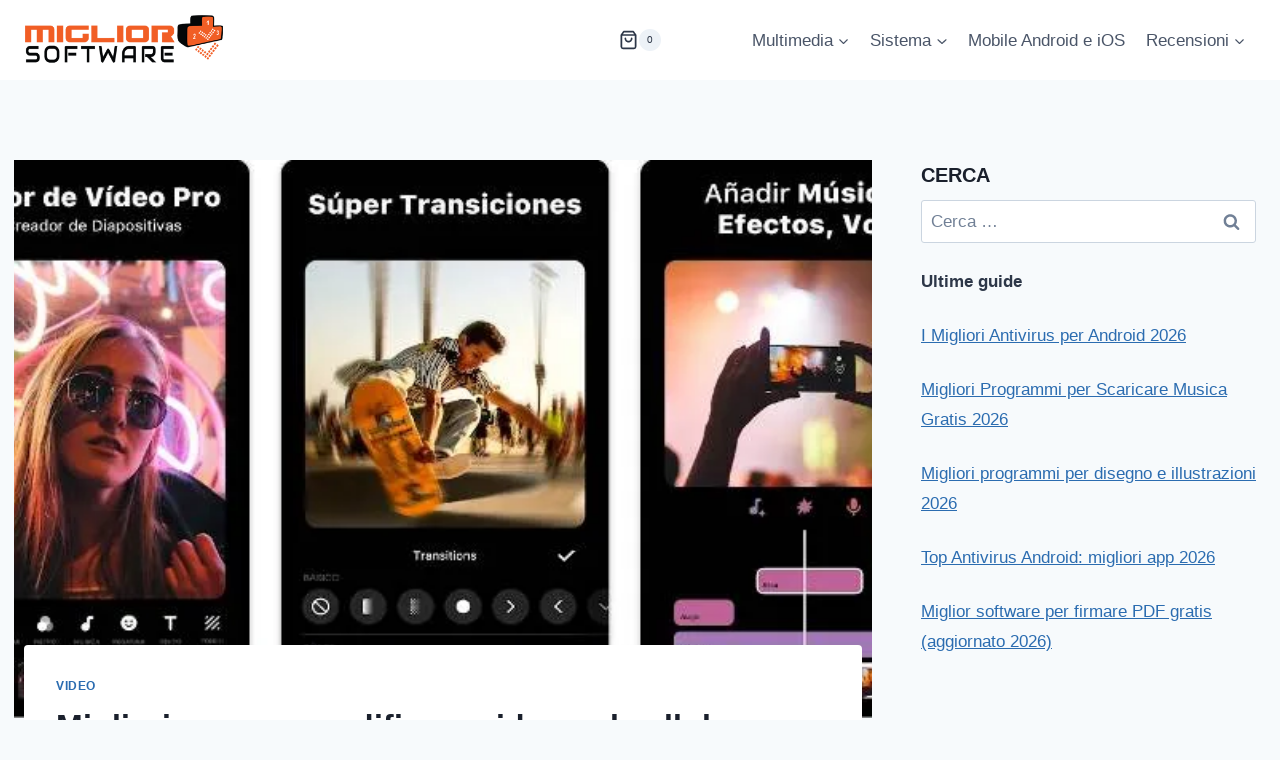

--- FILE ---
content_type: text/html; charset=UTF-8
request_url: https://www.migliorsoftware.net/video/migliori-app-per-modificare-video-col-cellulare-2022/
body_size: 21211
content:
<!doctype html><html lang="it-IT" class="no-js" itemtype="https://schema.org/Blog" itemscope><head><meta charset="UTF-8"><meta name="viewport" content="width=device-width, initial-scale=1, minimum-scale=1"><meta name='robots' content='index, follow, max-image-preview:large, max-snippet:-1, max-video-preview:-1' /><title>Migliori app per modificare video col cellulare 2026 | Miglior Software</title><link rel="canonical" href="https://www.migliorsoftware.net/video/migliori-app-per-modificare-video-col-cellulare-2022/" /><meta property="og:locale" content="it_IT" /><meta property="og:type" content="article" /><meta property="og:title" content="Migliori app per modificare video col cellulare 2026 | Miglior Software" /><meta property="og:description" content="Nel momento in cui si acquista un nuovo cellulare, uno dei requisiti principali che si tiene conto è quello di poter girare degli ottimi video perché quel tipo di contenuto è un pilastro dei social network, basti pensare TikTok ma anche a Instagram e Facebook Ma non devi solo guardare le specifiche del dispositivo, perchè..." /><meta property="og:url" content="https://www.migliorsoftware.net/video/migliori-app-per-modificare-video-col-cellulare-2022/" /><meta property="og:site_name" content="Miglior Software" /><meta property="article:published_time" content="2022-07-23T22:13:04+00:00" /><meta property="article:modified_time" content="2022-12-03T12:12:23+00:00" /><meta property="og:image" content="https://www.migliorsoftware.net/wp-content/uploads/2022/07/Aplicaciones-para-editar-videos-6." /><meta property="og:image:width" content="700" /><meta property="og:image:height" content="350" /><meta property="og:image:type" content="image/webp" /><meta name="author" content="redazione" /><meta name="twitter:label1" content="Scritto da" /><meta name="twitter:data1" content="" /><meta name="twitter:label2" content="Tempo di lettura stimato" /><meta name="twitter:data2" content="4 minuti" /> <script type="application/ld+json" class="yoast-schema-graph">{"@context":"https://schema.org","@graph":[{"@type":"Article","@id":"https://www.migliorsoftware.net/video/migliori-app-per-modificare-video-col-cellulare-2022/#article","isPartOf":{"@id":"https://www.migliorsoftware.net/video/migliori-app-per-modificare-video-col-cellulare-2022/"},"author":{"name":"redazione","@id":"https://www.migliorsoftware.net/#/schema/person/dab9d803a14c2ceb18c4806736933ad9"},"headline":"Migliori app per modificare video col cellulare 2026","datePublished":"2022-07-23T22:13:04+00:00","dateModified":"2022-12-03T12:12:23+00:00","mainEntityOfPage":{"@id":"https://www.migliorsoftware.net/video/migliori-app-per-modificare-video-col-cellulare-2022/"},"wordCount":568,"commentCount":0,"publisher":{"@id":"https://www.migliorsoftware.net/#organization"},"image":{"@id":"https://www.migliorsoftware.net/video/migliori-app-per-modificare-video-col-cellulare-2022/#primaryimage"},"thumbnailUrl":"https://www.migliorsoftware.net/wp-content/uploads/2022/07/Aplicaciones-para-editar-videos-6.","articleSection":["Video"],"inLanguage":"it-IT","potentialAction":[{"@type":"CommentAction","name":"Comment","target":["https://www.migliorsoftware.net/video/migliori-app-per-modificare-video-col-cellulare-2022/#respond"]}]},{"@type":"WebPage","@id":"https://www.migliorsoftware.net/video/migliori-app-per-modificare-video-col-cellulare-2022/","url":"https://www.migliorsoftware.net/video/migliori-app-per-modificare-video-col-cellulare-2022/","name":"Migliori app per modificare video col cellulare 2026 | Miglior Software","isPartOf":{"@id":"https://www.migliorsoftware.net/#website"},"primaryImageOfPage":{"@id":"https://www.migliorsoftware.net/video/migliori-app-per-modificare-video-col-cellulare-2022/#primaryimage"},"image":{"@id":"https://www.migliorsoftware.net/video/migliori-app-per-modificare-video-col-cellulare-2022/#primaryimage"},"thumbnailUrl":"https://www.migliorsoftware.net/wp-content/uploads/2022/07/Aplicaciones-para-editar-videos-6.","datePublished":"2022-07-23T22:13:04+00:00","dateModified":"2022-12-03T12:12:23+00:00","breadcrumb":{"@id":"https://www.migliorsoftware.net/video/migliori-app-per-modificare-video-col-cellulare-2022/#breadcrumb"},"inLanguage":"it-IT","potentialAction":[{"@type":"ReadAction","target":["https://www.migliorsoftware.net/video/migliori-app-per-modificare-video-col-cellulare-2022/"]}]},{"@type":"ImageObject","inLanguage":"it-IT","@id":"https://www.migliorsoftware.net/video/migliori-app-per-modificare-video-col-cellulare-2022/#primaryimage","url":"https://www.migliorsoftware.net/wp-content/uploads/2022/07/Aplicaciones-para-editar-videos-6.","contentUrl":"https://www.migliorsoftware.net/wp-content/uploads/2022/07/Aplicaciones-para-editar-videos-6.","width":700,"height":350},{"@type":"BreadcrumbList","@id":"https://www.migliorsoftware.net/video/migliori-app-per-modificare-video-col-cellulare-2022/#breadcrumb","itemListElement":[{"@type":"ListItem","position":1,"name":"Home","item":"https://www.migliorsoftware.net/"},{"@type":"ListItem","position":2,"name":"Migliori app per modificare video col cellulare 2024"}]},{"@type":"WebSite","@id":"https://www.migliorsoftware.net/#website","url":"https://www.migliorsoftware.net/","name":"Miglior Software","description":"Recensioni dei migliori software","publisher":{"@id":"https://www.migliorsoftware.net/#organization"},"potentialAction":[{"@type":"SearchAction","target":{"@type":"EntryPoint","urlTemplate":"https://www.migliorsoftware.net/?s={search_term_string}"},"query-input":{"@type":"PropertyValueSpecification","valueRequired":true,"valueName":"search_term_string"}}],"inLanguage":"it-IT"},{"@type":"Organization","@id":"https://www.migliorsoftware.net/#organization","name":"Miglior Software","url":"https://www.migliorsoftware.net/","logo":{"@type":"ImageObject","inLanguage":"it-IT","@id":"https://www.migliorsoftware.net/#/schema/logo/image/","url":"https://www.migliorsoftware.net/wp-content/uploads/2020/12/cropped-migliorsito-logo.png","contentUrl":"https://www.migliorsoftware.net/wp-content/uploads/2020/12/cropped-migliorsito-logo.png","width":350,"height":89,"caption":"Miglior Software"},"image":{"@id":"https://www.migliorsoftware.net/#/schema/logo/image/"},"sameAs":["https://x.com/MigliorSoftware"]},{"@type":"Person","@id":"https://www.migliorsoftware.net/#/schema/person/dab9d803a14c2ceb18c4806736933ad9","name":"redazione","image":{"@type":"ImageObject","inLanguage":"it-IT","@id":"https://www.migliorsoftware.net/#/schema/person/image/","url":"https://secure.gravatar.com/avatar/01d9c841049c67f94652c8e98567f016?s=96&d=mm&r=g","contentUrl":"https://secure.gravatar.com/avatar/01d9c841049c67f94652c8e98567f016?s=96&d=mm&r=g","caption":"redazione"},"description":"Siamo un gruppo di giovani appassionati nella tecnologia e in particolare in quelle soluzioni software che rendono i nostri pc e dispositivi mobili sempre più potenti e performanti.","sameAs":["https://x.com/https://twitter.com/MigliorSoftware"]}]}</script> <link rel="alternate" type="application/rss+xml" title="Miglior Software &raquo; Feed" href="https://www.migliorsoftware.net/feed/" /> <script defer src="[data-uri]"></script> <link rel="stylesheet" href="https://www.migliorsoftware.net/wp-content/cache/minify/a5ff7.css" media="all" />
<style id='classic-theme-styles-inline-css'>/*! This file is auto-generated */
.wp-block-button__link{color:#fff;background-color:#32373c;border-radius:9999px;box-shadow:none;text-decoration:none;padding:calc(.667em + 2px) calc(1.333em + 2px);font-size:1.125em}.wp-block-file__button{background:#32373c;color:#fff;text-decoration:none}</style><style id='global-styles-inline-css'>:root{--wp--preset--aspect-ratio--square: 1;--wp--preset--aspect-ratio--4-3: 4/3;--wp--preset--aspect-ratio--3-4: 3/4;--wp--preset--aspect-ratio--3-2: 3/2;--wp--preset--aspect-ratio--2-3: 2/3;--wp--preset--aspect-ratio--16-9: 16/9;--wp--preset--aspect-ratio--9-16: 9/16;--wp--preset--color--black: #000000;--wp--preset--color--cyan-bluish-gray: #abb8c3;--wp--preset--color--white: #ffffff;--wp--preset--color--pale-pink: #f78da7;--wp--preset--color--vivid-red: #cf2e2e;--wp--preset--color--luminous-vivid-orange: #ff6900;--wp--preset--color--luminous-vivid-amber: #fcb900;--wp--preset--color--light-green-cyan: #7bdcb5;--wp--preset--color--vivid-green-cyan: #00d084;--wp--preset--color--pale-cyan-blue: #8ed1fc;--wp--preset--color--vivid-cyan-blue: #0693e3;--wp--preset--color--vivid-purple: #9b51e0;--wp--preset--color--theme-palette-1: var(--global-palette1);--wp--preset--color--theme-palette-2: var(--global-palette2);--wp--preset--color--theme-palette-3: var(--global-palette3);--wp--preset--color--theme-palette-4: var(--global-palette4);--wp--preset--color--theme-palette-5: var(--global-palette5);--wp--preset--color--theme-palette-6: var(--global-palette6);--wp--preset--color--theme-palette-7: var(--global-palette7);--wp--preset--color--theme-palette-8: var(--global-palette8);--wp--preset--color--theme-palette-9: var(--global-palette9);--wp--preset--gradient--vivid-cyan-blue-to-vivid-purple: linear-gradient(135deg,rgba(6,147,227,1) 0%,rgb(155,81,224) 100%);--wp--preset--gradient--light-green-cyan-to-vivid-green-cyan: linear-gradient(135deg,rgb(122,220,180) 0%,rgb(0,208,130) 100%);--wp--preset--gradient--luminous-vivid-amber-to-luminous-vivid-orange: linear-gradient(135deg,rgba(252,185,0,1) 0%,rgba(255,105,0,1) 100%);--wp--preset--gradient--luminous-vivid-orange-to-vivid-red: linear-gradient(135deg,rgba(255,105,0,1) 0%,rgb(207,46,46) 100%);--wp--preset--gradient--very-light-gray-to-cyan-bluish-gray: linear-gradient(135deg,rgb(238,238,238) 0%,rgb(169,184,195) 100%);--wp--preset--gradient--cool-to-warm-spectrum: linear-gradient(135deg,rgb(74,234,220) 0%,rgb(151,120,209) 20%,rgb(207,42,186) 40%,rgb(238,44,130) 60%,rgb(251,105,98) 80%,rgb(254,248,76) 100%);--wp--preset--gradient--blush-light-purple: linear-gradient(135deg,rgb(255,206,236) 0%,rgb(152,150,240) 100%);--wp--preset--gradient--blush-bordeaux: linear-gradient(135deg,rgb(254,205,165) 0%,rgb(254,45,45) 50%,rgb(107,0,62) 100%);--wp--preset--gradient--luminous-dusk: linear-gradient(135deg,rgb(255,203,112) 0%,rgb(199,81,192) 50%,rgb(65,88,208) 100%);--wp--preset--gradient--pale-ocean: linear-gradient(135deg,rgb(255,245,203) 0%,rgb(182,227,212) 50%,rgb(51,167,181) 100%);--wp--preset--gradient--electric-grass: linear-gradient(135deg,rgb(202,248,128) 0%,rgb(113,206,126) 100%);--wp--preset--gradient--midnight: linear-gradient(135deg,rgb(2,3,129) 0%,rgb(40,116,252) 100%);--wp--preset--font-size--small: var(--global-font-size-small);--wp--preset--font-size--medium: var(--global-font-size-medium);--wp--preset--font-size--large: var(--global-font-size-large);--wp--preset--font-size--x-large: 42px;--wp--preset--font-size--larger: var(--global-font-size-larger);--wp--preset--font-size--xxlarge: var(--global-font-size-xxlarge);--wp--preset--spacing--20: 0.44rem;--wp--preset--spacing--30: 0.67rem;--wp--preset--spacing--40: 1rem;--wp--preset--spacing--50: 1.5rem;--wp--preset--spacing--60: 2.25rem;--wp--preset--spacing--70: 3.38rem;--wp--preset--spacing--80: 5.06rem;--wp--preset--shadow--natural: 6px 6px 9px rgba(0, 0, 0, 0.2);--wp--preset--shadow--deep: 12px 12px 50px rgba(0, 0, 0, 0.4);--wp--preset--shadow--sharp: 6px 6px 0px rgba(0, 0, 0, 0.2);--wp--preset--shadow--outlined: 6px 6px 0px -3px rgba(255, 255, 255, 1), 6px 6px rgba(0, 0, 0, 1);--wp--preset--shadow--crisp: 6px 6px 0px rgba(0, 0, 0, 1);}:where(.is-layout-flex){gap: 0.5em;}:where(.is-layout-grid){gap: 0.5em;}body .is-layout-flex{display: flex;}.is-layout-flex{flex-wrap: wrap;align-items: center;}.is-layout-flex > :is(*, div){margin: 0;}body .is-layout-grid{display: grid;}.is-layout-grid > :is(*, div){margin: 0;}:where(.wp-block-columns.is-layout-flex){gap: 2em;}:where(.wp-block-columns.is-layout-grid){gap: 2em;}:where(.wp-block-post-template.is-layout-flex){gap: 1.25em;}:where(.wp-block-post-template.is-layout-grid){gap: 1.25em;}.has-black-color{color: var(--wp--preset--color--black) !important;}.has-cyan-bluish-gray-color{color: var(--wp--preset--color--cyan-bluish-gray) !important;}.has-white-color{color: var(--wp--preset--color--white) !important;}.has-pale-pink-color{color: var(--wp--preset--color--pale-pink) !important;}.has-vivid-red-color{color: var(--wp--preset--color--vivid-red) !important;}.has-luminous-vivid-orange-color{color: var(--wp--preset--color--luminous-vivid-orange) !important;}.has-luminous-vivid-amber-color{color: var(--wp--preset--color--luminous-vivid-amber) !important;}.has-light-green-cyan-color{color: var(--wp--preset--color--light-green-cyan) !important;}.has-vivid-green-cyan-color{color: var(--wp--preset--color--vivid-green-cyan) !important;}.has-pale-cyan-blue-color{color: var(--wp--preset--color--pale-cyan-blue) !important;}.has-vivid-cyan-blue-color{color: var(--wp--preset--color--vivid-cyan-blue) !important;}.has-vivid-purple-color{color: var(--wp--preset--color--vivid-purple) !important;}.has-black-background-color{background-color: var(--wp--preset--color--black) !important;}.has-cyan-bluish-gray-background-color{background-color: var(--wp--preset--color--cyan-bluish-gray) !important;}.has-white-background-color{background-color: var(--wp--preset--color--white) !important;}.has-pale-pink-background-color{background-color: var(--wp--preset--color--pale-pink) !important;}.has-vivid-red-background-color{background-color: var(--wp--preset--color--vivid-red) !important;}.has-luminous-vivid-orange-background-color{background-color: var(--wp--preset--color--luminous-vivid-orange) !important;}.has-luminous-vivid-amber-background-color{background-color: var(--wp--preset--color--luminous-vivid-amber) !important;}.has-light-green-cyan-background-color{background-color: var(--wp--preset--color--light-green-cyan) !important;}.has-vivid-green-cyan-background-color{background-color: var(--wp--preset--color--vivid-green-cyan) !important;}.has-pale-cyan-blue-background-color{background-color: var(--wp--preset--color--pale-cyan-blue) !important;}.has-vivid-cyan-blue-background-color{background-color: var(--wp--preset--color--vivid-cyan-blue) !important;}.has-vivid-purple-background-color{background-color: var(--wp--preset--color--vivid-purple) !important;}.has-black-border-color{border-color: var(--wp--preset--color--black) !important;}.has-cyan-bluish-gray-border-color{border-color: var(--wp--preset--color--cyan-bluish-gray) !important;}.has-white-border-color{border-color: var(--wp--preset--color--white) !important;}.has-pale-pink-border-color{border-color: var(--wp--preset--color--pale-pink) !important;}.has-vivid-red-border-color{border-color: var(--wp--preset--color--vivid-red) !important;}.has-luminous-vivid-orange-border-color{border-color: var(--wp--preset--color--luminous-vivid-orange) !important;}.has-luminous-vivid-amber-border-color{border-color: var(--wp--preset--color--luminous-vivid-amber) !important;}.has-light-green-cyan-border-color{border-color: var(--wp--preset--color--light-green-cyan) !important;}.has-vivid-green-cyan-border-color{border-color: var(--wp--preset--color--vivid-green-cyan) !important;}.has-pale-cyan-blue-border-color{border-color: var(--wp--preset--color--pale-cyan-blue) !important;}.has-vivid-cyan-blue-border-color{border-color: var(--wp--preset--color--vivid-cyan-blue) !important;}.has-vivid-purple-border-color{border-color: var(--wp--preset--color--vivid-purple) !important;}.has-vivid-cyan-blue-to-vivid-purple-gradient-background{background: var(--wp--preset--gradient--vivid-cyan-blue-to-vivid-purple) !important;}.has-light-green-cyan-to-vivid-green-cyan-gradient-background{background: var(--wp--preset--gradient--light-green-cyan-to-vivid-green-cyan) !important;}.has-luminous-vivid-amber-to-luminous-vivid-orange-gradient-background{background: var(--wp--preset--gradient--luminous-vivid-amber-to-luminous-vivid-orange) !important;}.has-luminous-vivid-orange-to-vivid-red-gradient-background{background: var(--wp--preset--gradient--luminous-vivid-orange-to-vivid-red) !important;}.has-very-light-gray-to-cyan-bluish-gray-gradient-background{background: var(--wp--preset--gradient--very-light-gray-to-cyan-bluish-gray) !important;}.has-cool-to-warm-spectrum-gradient-background{background: var(--wp--preset--gradient--cool-to-warm-spectrum) !important;}.has-blush-light-purple-gradient-background{background: var(--wp--preset--gradient--blush-light-purple) !important;}.has-blush-bordeaux-gradient-background{background: var(--wp--preset--gradient--blush-bordeaux) !important;}.has-luminous-dusk-gradient-background{background: var(--wp--preset--gradient--luminous-dusk) !important;}.has-pale-ocean-gradient-background{background: var(--wp--preset--gradient--pale-ocean) !important;}.has-electric-grass-gradient-background{background: var(--wp--preset--gradient--electric-grass) !important;}.has-midnight-gradient-background{background: var(--wp--preset--gradient--midnight) !important;}.has-small-font-size{font-size: var(--wp--preset--font-size--small) !important;}.has-medium-font-size{font-size: var(--wp--preset--font-size--medium) !important;}.has-large-font-size{font-size: var(--wp--preset--font-size--large) !important;}.has-x-large-font-size{font-size: var(--wp--preset--font-size--x-large) !important;}
:where(.wp-block-post-template.is-layout-flex){gap: 1.25em;}:where(.wp-block-post-template.is-layout-grid){gap: 1.25em;}
:where(.wp-block-columns.is-layout-flex){gap: 2em;}:where(.wp-block-columns.is-layout-grid){gap: 2em;}
:root :where(.wp-block-pullquote){font-size: 1.5em;line-height: 1.6;}</style><link rel='stylesheet' id='contact-form-7-css' href='https://www.migliorsoftware.net/wp-content/cache/autoptimize/autoptimize_single_3fd2afa98866679439097f4ab102fe0a.php?ver=6.0.6' media='all' /><style id='woocommerce-inline-inline-css'>.woocommerce form .form-row .required { visibility: visible; }</style><link rel='stylesheet' id='brands-styles-css' href='https://www.migliorsoftware.net/wp-content/cache/autoptimize/autoptimize_single_48d56016b20f151be4f24ba6d0eb1be4.php?ver=9.8.5' media='all' /><link rel="stylesheet" href="https://www.migliorsoftware.net/wp-content/cache/minify/f745f.css" media="all" />
<style id='kadence-global-inline-css'>/* Kadence Base CSS */
:root{--global-palette1:#2B6CB0;--global-palette2:#215387;--global-palette3:#1A202C;--global-palette4:#2D3748;--global-palette5:#4A5568;--global-palette6:#718096;--global-palette7:#EDF2F7;--global-palette8:#F7FAFC;--global-palette9:#ffffff;--global-palette9rgb:255, 255, 255;--global-palette-highlight:var(--global-palette1);--global-palette-highlight-alt:var(--global-palette2);--global-palette-highlight-alt2:var(--global-palette9);--global-palette-btn-bg:var(--global-palette1);--global-palette-btn-bg-hover:var(--global-palette2);--global-palette-btn:var(--global-palette9);--global-palette-btn-hover:var(--global-palette9);--global-body-font-family:-apple-system,BlinkMacSystemFont,"Segoe UI",Roboto,Oxygen-Sans,Ubuntu,Cantarell,"Helvetica Neue",sans-serif, "Apple Color Emoji", "Segoe UI Emoji", "Segoe UI Symbol";--global-heading-font-family:inherit;--global-primary-nav-font-family:inherit;--global-fallback-font:sans-serif;--global-display-fallback-font:sans-serif;--global-content-width:1290px;--global-content-narrow-width:842px;--global-content-edge-padding:1.5rem;--global-content-boxed-padding:2rem;--global-calc-content-width:calc(1290px - var(--global-content-edge-padding) - var(--global-content-edge-padding) );--wp--style--global--content-size:var(--global-calc-content-width);}.wp-site-blocks{--global-vw:calc( 100vw - ( 0.5 * var(--scrollbar-offset)));}body{background:var(--global-palette8);}body, input, select, optgroup, textarea{font-weight:400;font-size:17px;line-height:1.6;font-family:var(--global-body-font-family);color:var(--global-palette4);}.content-bg, body.content-style-unboxed .site{background:var(--global-palette9);}h1,h2,h3,h4,h5,h6{font-family:var(--global-heading-font-family);}h1{font-weight:700;font-size:32px;line-height:1.5;color:var(--global-palette3);}h2{font-weight:700;font-size:28px;line-height:1.5;color:var(--global-palette3);}h3{font-weight:700;font-size:24px;line-height:1.5;color:var(--global-palette3);}h4{font-weight:700;font-size:22px;line-height:1.5;color:var(--global-palette4);}h5{font-weight:700;font-size:20px;line-height:1.5;color:var(--global-palette4);}h6{font-weight:700;font-size:18px;line-height:1.5;color:var(--global-palette5);}.entry-hero .kadence-breadcrumbs{max-width:1290px;}.site-container, .site-header-row-layout-contained, .site-footer-row-layout-contained, .entry-hero-layout-contained, .comments-area, .alignfull > .wp-block-cover__inner-container, .alignwide > .wp-block-cover__inner-container{max-width:var(--global-content-width);}.content-width-narrow .content-container.site-container, .content-width-narrow .hero-container.site-container{max-width:var(--global-content-narrow-width);}@media all and (min-width: 1520px){.wp-site-blocks .content-container  .alignwide{margin-left:-115px;margin-right:-115px;width:unset;max-width:unset;}}@media all and (min-width: 1102px){.content-width-narrow .wp-site-blocks .content-container .alignwide{margin-left:-130px;margin-right:-130px;width:unset;max-width:unset;}}.content-style-boxed .wp-site-blocks .entry-content .alignwide{margin-left:calc( -1 * var( --global-content-boxed-padding ) );margin-right:calc( -1 * var( --global-content-boxed-padding ) );}.content-area{margin-top:5rem;margin-bottom:5rem;}@media all and (max-width: 1024px){.content-area{margin-top:3rem;margin-bottom:3rem;}}@media all and (max-width: 767px){.content-area{margin-top:2rem;margin-bottom:2rem;}}@media all and (max-width: 1024px){:root{--global-content-boxed-padding:2rem;}}@media all and (max-width: 767px){:root{--global-content-boxed-padding:1.5rem;}}.entry-content-wrap{padding:2rem;}@media all and (max-width: 1024px){.entry-content-wrap{padding:2rem;}}@media all and (max-width: 767px){.entry-content-wrap{padding:1.5rem;}}.entry.single-entry{box-shadow:0px 15px 15px -10px rgba(0,0,0,0.05);}.entry.loop-entry{box-shadow:0px 15px 15px -10px rgba(0,0,0,0.05);}.loop-entry .entry-content-wrap{padding:2rem;}@media all and (max-width: 1024px){.loop-entry .entry-content-wrap{padding:2rem;}}@media all and (max-width: 767px){.loop-entry .entry-content-wrap{padding:1.5rem;}}.primary-sidebar.widget-area .widget{margin-bottom:1.5em;color:var(--global-palette4);}.primary-sidebar.widget-area .widget-title{font-weight:700;font-size:20px;line-height:1.5;color:var(--global-palette3);}button, .button, .wp-block-button__link, input[type="button"], input[type="reset"], input[type="submit"], .fl-button, .elementor-button-wrapper .elementor-button{box-shadow:0px 0px 0px -7px rgba(0,0,0,0);}button:hover, button:focus, button:active, .button:hover, .button:focus, .button:active, .wp-block-button__link:hover, .wp-block-button__link:focus, .wp-block-button__link:active, input[type="button"]:hover, input[type="button"]:focus, input[type="button"]:active, input[type="reset"]:hover, input[type="reset"]:focus, input[type="reset"]:active, input[type="submit"]:hover, input[type="submit"]:focus, input[type="submit"]:active, .elementor-button-wrapper .elementor-button:hover, .elementor-button-wrapper .elementor-button:focus, .elementor-button-wrapper .elementor-button:active{box-shadow:0px 15px 25px -7px rgba(0,0,0,0.1);}.kb-button.kb-btn-global-outline.kb-btn-global-inherit{padding-top:calc(px - 2px);padding-right:calc(px - 2px);padding-bottom:calc(px - 2px);padding-left:calc(px - 2px);}@media all and (min-width: 1025px){.transparent-header .entry-hero .entry-hero-container-inner{padding-top:80px;}}@media all and (max-width: 1024px){.mobile-transparent-header .entry-hero .entry-hero-container-inner{padding-top:80px;}}@media all and (max-width: 767px){.mobile-transparent-header .entry-hero .entry-hero-container-inner{padding-top:80px;}}.entry-hero.post-hero-section .entry-header{min-height:200px;}
/* Kadence Header CSS */
@media all and (max-width: 1024px){.mobile-transparent-header #masthead{position:absolute;left:0px;right:0px;z-index:100;}.kadence-scrollbar-fixer.mobile-transparent-header #masthead{right:var(--scrollbar-offset,0);}.mobile-transparent-header #masthead, .mobile-transparent-header .site-top-header-wrap .site-header-row-container-inner, .mobile-transparent-header .site-main-header-wrap .site-header-row-container-inner, .mobile-transparent-header .site-bottom-header-wrap .site-header-row-container-inner{background:transparent;}.site-header-row-tablet-layout-fullwidth, .site-header-row-tablet-layout-standard{padding:0px;}}@media all and (min-width: 1025px){.transparent-header #masthead{position:absolute;left:0px;right:0px;z-index:100;}.transparent-header.kadence-scrollbar-fixer #masthead{right:var(--scrollbar-offset,0);}.transparent-header #masthead, .transparent-header .site-top-header-wrap .site-header-row-container-inner, .transparent-header .site-main-header-wrap .site-header-row-container-inner, .transparent-header .site-bottom-header-wrap .site-header-row-container-inner{background:transparent;}}.site-branding a.brand img{max-width:200px;}.site-branding a.brand img.svg-logo-image{width:200px;}.site-branding{padding:0px 0px 0px 0px;}#masthead, #masthead .kadence-sticky-header.item-is-fixed:not(.item-at-start):not(.site-header-row-container):not(.site-main-header-wrap), #masthead .kadence-sticky-header.item-is-fixed:not(.item-at-start) > .site-header-row-container-inner{background:#ffffff;}.site-main-header-inner-wrap{min-height:80px;}.header-navigation[class*="header-navigation-style-underline"] .header-menu-container.primary-menu-container>ul>li>a:after{width:calc( 100% - 1.2em);}.main-navigation .primary-menu-container > ul > li.menu-item > a{padding-left:calc(1.2em / 2);padding-right:calc(1.2em / 2);padding-top:0.6em;padding-bottom:0.6em;color:var(--global-palette5);}.main-navigation .primary-menu-container > ul > li.menu-item .dropdown-nav-special-toggle{right:calc(1.2em / 2);}.main-navigation .primary-menu-container > ul > li.menu-item > a:hover{color:var(--global-palette-highlight);}.main-navigation .primary-menu-container > ul > li.menu-item.current-menu-item > a{color:var(--global-palette3);}.header-navigation .header-menu-container ul ul.sub-menu, .header-navigation .header-menu-container ul ul.submenu{background:var(--global-palette3);box-shadow:0px 2px 13px 0px rgba(0,0,0,0.1);}.header-navigation .header-menu-container ul ul li.menu-item, .header-menu-container ul.menu > li.kadence-menu-mega-enabled > ul > li.menu-item > a{border-bottom:1px solid rgba(255,255,255,0.1);}.header-navigation .header-menu-container ul ul li.menu-item > a{width:200px;padding-top:1em;padding-bottom:1em;color:var(--global-palette8);font-size:12px;}.header-navigation .header-menu-container ul ul li.menu-item > a:hover{color:var(--global-palette9);background:var(--global-palette4);}.header-navigation .header-menu-container ul ul li.menu-item.current-menu-item > a{color:var(--global-palette9);background:var(--global-palette4);}.mobile-toggle-open-container .menu-toggle-open, .mobile-toggle-open-container .menu-toggle-open:focus{color:var(--global-palette5);padding:0.4em 0.6em 0.4em 0.6em;font-size:14px;}.mobile-toggle-open-container .menu-toggle-open.menu-toggle-style-bordered{border:1px solid currentColor;}.mobile-toggle-open-container .menu-toggle-open .menu-toggle-icon{font-size:20px;}.mobile-toggle-open-container .menu-toggle-open:hover, .mobile-toggle-open-container .menu-toggle-open:focus-visible{color:var(--global-palette-highlight);}.mobile-navigation ul li{font-size:14px;}.mobile-navigation ul li a{padding-top:1em;padding-bottom:1em;}.mobile-navigation ul li > a, .mobile-navigation ul li.menu-item-has-children > .drawer-nav-drop-wrap{color:var(--global-palette8);}.mobile-navigation ul li.current-menu-item > a, .mobile-navigation ul li.current-menu-item.menu-item-has-children > .drawer-nav-drop-wrap{color:var(--global-palette-highlight);}.mobile-navigation ul li.menu-item-has-children .drawer-nav-drop-wrap, .mobile-navigation ul li:not(.menu-item-has-children) a{border-bottom:1px solid rgba(255,255,255,0.1);}.mobile-navigation:not(.drawer-navigation-parent-toggle-true) ul li.menu-item-has-children .drawer-nav-drop-wrap button{border-left:1px solid rgba(255,255,255,0.1);}#mobile-drawer .drawer-header .drawer-toggle{padding:0.6em 0.15em 0.6em 0.15em;font-size:24px;}
/* Kadence Footer CSS */
.site-bottom-footer-inner-wrap{padding-top:30px;padding-bottom:30px;grid-column-gap:30px;}.site-bottom-footer-inner-wrap .widget{margin-bottom:30px;}.site-bottom-footer-inner-wrap .site-footer-section:not(:last-child):after{right:calc(-30px / 2);}
/* Kadence Woo CSS */
.entry-hero.product-hero-section .entry-header{min-height:200px;}.product-title .single-category{font-weight:700;font-size:32px;line-height:1.5;color:var(--global-palette3);}.wp-site-blocks .product-hero-section .extra-title{font-weight:700;font-size:32px;line-height:1.5;}.woocommerce ul.products.woo-archive-btn-button .product-action-wrap .button:not(.kb-button), .woocommerce ul.products li.woo-archive-btn-button .button:not(.kb-button), .wc-block-grid__product.woo-archive-btn-button .product-details .wc-block-grid__product-add-to-cart .wp-block-button__link{border:2px none transparent;box-shadow:0px 0px 0px 0px rgba(0,0,0,0.0);}.woocommerce ul.products.woo-archive-btn-button .product-action-wrap .button:not(.kb-button):hover, .woocommerce ul.products li.woo-archive-btn-button .button:not(.kb-button):hover, .wc-block-grid__product.woo-archive-btn-button .product-details .wc-block-grid__product-add-to-cart .wp-block-button__link:hover{box-shadow:0px 0px 0px 0px rgba(0,0,0,0);}</style><link rel="stylesheet" href="https://www.migliorsoftware.net/wp-content/cache/minify/08291.css" media="all" />
 <script  src="https://www.migliorsoftware.net/wp-content/cache/minify/d52ed.js"></script>
   <script defer id="wc-add-to-cart-js-extra" src="[data-uri]"></script>   <script defer id="woocommerce-js-extra" src="[data-uri]"></script>   <script defer src="https://www.googletagmanager.com/gtag/js?id=G-LDVR4PE8G7"></script> <script defer src="[data-uri]"></script>  <script async src="https://pagead2.googlesyndication.com/pagead/js/adsbygoogle.js?client=ca-pub-4875027129723585" crossorigin="anonymous"></script> 
 <script type="application/ld+json">{
  "@context": "https://schema.org",
  "@type": "Organization",
  "name": "MigliorSoftware.net",
  "url": "https://migliorsoftware.net",
  "logo": "https://migliorsoftware.net/wp-content/uploads/logo.png",
  "sameAs": [
    "https://www.facebook.com/migliorsoftware",
    "https://www.linkedin.com/company/migliorsoftware"
  ],
  "description": "Recensioni e guide sui migliori software per Windows, macOS, Android e iOS.",
  "founder": "Redazione MigliorSoftware.net",
  "foundingDate": "2016",
  "contactPoint": {
    "@type": "ContactPoint",
    "contactType": "customer support",
    "email": "info@migliorsoftware.net"
  }
}</script> <style>/* CSS added by WP Meta and Date Remover*/.wp-block-post-author__name{display:none !important;}
.wp-block-post-date{display:none !important;}
 .entry-meta {display:none !important;}
	.home .entry-meta { display: none; }
	.entry-footer {display:none !important;}
	.home .entry-footer { display: none; }</style><noscript><style>.woocommerce-product-gallery{ opacity: 1 !important; }</style></noscript><link rel="icon" href="https://www.migliorsoftware.net/wp-content/uploads/2020/05/cropped-favicon-32x32.png" sizes="32x32" /><link rel="icon" href="https://www.migliorsoftware.net/wp-content/uploads/2020/05/cropped-favicon-192x192.png" sizes="192x192" /><link rel="apple-touch-icon" href="https://www.migliorsoftware.net/wp-content/uploads/2020/05/cropped-favicon-180x180.png" /><meta name="msapplication-TileImage" content="https://www.migliorsoftware.net/wp-content/uploads/2020/05/cropped-favicon-270x270.png" /></head><body class="post-template-default single single-post postid-11212 single-format-standard wp-custom-logo wp-embed-responsive theme-kadence woocommerce-no-js footer-on-bottom hide-focus-outline link-style-standard has-sidebar content-title-style-normal content-width-normal content-style-boxed content-vertical-padding-show non-transparent-header mobile-non-transparent-header"><div id="wrapper" class="site wp-site-blocks"> <a class="skip-link screen-reader-text scroll-ignore" href="#main">Salta al contenuto</a><header id="masthead" class="site-header" role="banner" itemtype="https://schema.org/WPHeader" itemscope><div id="main-header" class="site-header-wrap"><div class="site-header-inner-wrap"><div class="site-header-upper-wrap"><div class="site-header-upper-inner-wrap"><div class="site-main-header-wrap site-header-row-container site-header-focus-item site-header-row-layout-standard" data-section="kadence_customizer_header_main"><div class="site-header-row-container-inner"><div class="site-container"><div class="site-main-header-inner-wrap site-header-row site-header-row-has-sides site-header-row-center-column"><div class="site-header-main-section-left site-header-section site-header-section-left"><div class="site-header-item site-header-focus-item" data-section="title_tagline"><div class="site-branding branding-layout-standard site-brand-logo-only"><a class="brand has-logo-image" href="https://www.migliorsoftware.net/" rel="home" data-wpel-link="internal"><noscript><img width="350" height="89" src="https://www.migliorsoftware.net/wp-content/uploads/2020/12/cropped-migliorsito-logo.png" class="custom-logo" alt="Miglior Software" decoding="async" srcset="https://www.migliorsoftware.net/wp-content/uploads/2020/12/cropped-migliorsito-logo.png 350w, https://www.migliorsoftware.net/wp-content/uploads/2020/12/cropped-migliorsito-logo-300x76.png 300w" sizes="(max-width: 350px) 100vw, 350px" /></noscript><img width="350" height="89" src='data:image/svg+xml,%3Csvg%20xmlns=%22http://www.w3.org/2000/svg%22%20viewBox=%220%200%20350%2089%22%3E%3C/svg%3E' data-src="https://www.migliorsoftware.net/wp-content/uploads/2020/12/cropped-migliorsito-logo.png" class="lazyload custom-logo" alt="Miglior Software" decoding="async" data-srcset="https://www.migliorsoftware.net/wp-content/uploads/2020/12/cropped-migliorsito-logo.png 350w, https://www.migliorsoftware.net/wp-content/uploads/2020/12/cropped-migliorsito-logo-300x76.png 300w" data-sizes="(max-width: 350px) 100vw, 350px" /></a></div></div><div class="site-header-main-section-left-center site-header-section site-header-section-left-center"></div></div><div class="site-header-main-section-center site-header-section site-header-section-center"><div class="site-header-item site-header-focus-item" data-section="kadence_customizer_cart"><div class="header-cart-wrap kadence-header-cart"><span class="header-cart-empty-check header-cart-is-empty-true"></span><div class="header-cart-inner-wrap cart-show-label-false cart-style-link"><a href="https://www.migliorsoftware.net" aria-label="Carrello acquisti" class="header-cart-button" data-wpel-link="internal"><span class="kadence-svg-iconset"><svg class="kadence-svg-icon kadence-shopping-bag-svg" fill="currentColor" version="1.1" xmlns="http://www.w3.org/2000/svg" width="24" height="24" viewBox="0 0 24 24"><title>Carrello acquisti</title><path d="M19 5h-14l1.5-2h11zM21.794 5.392l-2.994-3.992c-0.196-0.261-0.494-0.399-0.8-0.4h-12c-0.326 0-0.616 0.156-0.8 0.4l-2.994 3.992c-0.043 0.056-0.081 0.117-0.111 0.182-0.065 0.137-0.096 0.283-0.095 0.426v14c0 0.828 0.337 1.58 0.879 2.121s1.293 0.879 2.121 0.879h14c0.828 0 1.58-0.337 2.121-0.879s0.879-1.293 0.879-2.121v-14c0-0.219-0.071-0.422-0.189-0.585-0.004-0.005-0.007-0.010-0.011-0.015zM4 7h16v13c0 0.276-0.111 0.525-0.293 0.707s-0.431 0.293-0.707 0.293h-14c-0.276 0-0.525-0.111-0.707-0.293s-0.293-0.431-0.293-0.707zM15 10c0 0.829-0.335 1.577-0.879 2.121s-1.292 0.879-2.121 0.879-1.577-0.335-2.121-0.879-0.879-1.292-0.879-2.121c0-0.552-0.448-1-1-1s-1 0.448-1 1c0 1.38 0.561 2.632 1.464 3.536s2.156 1.464 3.536 1.464 2.632-0.561 3.536-1.464 1.464-2.156 1.464-3.536c0-0.552-0.448-1-1-1s-1 0.448-1 1z"></path> </svg></span><span class="header-cart-total header-cart-is-empty-true">0</span></a></div></div></div></div><div class="site-header-main-section-right site-header-section site-header-section-right"><div class="site-header-main-section-right-center site-header-section site-header-section-right-center"></div><div class="site-header-item site-header-focus-item site-header-item-main-navigation header-navigation-layout-stretch-false header-navigation-layout-fill-stretch-false" data-section="kadence_customizer_primary_navigation"><nav id="site-navigation" class="main-navigation header-navigation nav--toggle-sub header-navigation-style-standard header-navigation-dropdown-animation-none" role="navigation" aria-label="Navigazione Principale"><div class="primary-menu-container header-menu-container"><ul id="primary-menu" class="menu"><li id="menu-item-363" class="menu-item menu-item-type-custom menu-item-object-custom menu-item-has-children menu-item-363"><a href="#"><span class="nav-drop-title-wrap">Multimedia<span class="dropdown-nav-toggle"><span class="kadence-svg-iconset svg-baseline"><svg aria-hidden="true" class="kadence-svg-icon kadence-arrow-down-svg" fill="currentColor" version="1.1" xmlns="http://www.w3.org/2000/svg" width="24" height="24" viewBox="0 0 24 24"><title>Espandi</title><path d="M5.293 9.707l6 6c0.391 0.391 1.024 0.391 1.414 0l6-6c0.391-0.391 0.391-1.024 0-1.414s-1.024-0.391-1.414 0l-5.293 5.293-5.293-5.293c-0.391-0.391-1.024-0.391-1.414 0s-0.391 1.024 0 1.414z"></path> </svg></span></span></span></a><ul class="sub-menu"><li id="menu-item-364" class="menu-item menu-item-type-taxonomy menu-item-object-category menu-item-364"><a href="https://www.migliorsoftware.net/audio/" data-wpel-link="internal">Audio</a></li><li id="menu-item-365" class="menu-item menu-item-type-taxonomy menu-item-object-category current-post-ancestor current-menu-parent current-post-parent menu-item-365"><a href="https://www.migliorsoftware.net/video/" data-wpel-link="internal">Video</a></li><li id="menu-item-389" class="menu-item menu-item-type-taxonomy menu-item-object-category menu-item-389"><a href="https://www.migliorsoftware.net/grafica/" data-wpel-link="internal">Grafica e Foto</a></li></ul></li><li id="menu-item-366" class="menu-item menu-item-type-custom menu-item-object-custom menu-item-has-children menu-item-366"><a href="#"><span class="nav-drop-title-wrap">Sistema<span class="dropdown-nav-toggle"><span class="kadence-svg-iconset svg-baseline"><svg aria-hidden="true" class="kadence-svg-icon kadence-arrow-down-svg" fill="currentColor" version="1.1" xmlns="http://www.w3.org/2000/svg" width="24" height="24" viewBox="0 0 24 24"><title>Espandi</title><path d="M5.293 9.707l6 6c0.391 0.391 1.024 0.391 1.414 0l6-6c0.391-0.391 0.391-1.024 0-1.414s-1.024-0.391-1.414 0l-5.293 5.293-5.293-5.293c-0.391-0.391-1.024-0.391-1.414 0s-0.391 1.024 0 1.414z"></path> </svg></span></span></span></a><ul class="sub-menu"><li id="menu-item-368" class="menu-item menu-item-type-taxonomy menu-item-object-category menu-item-368"><a href="https://www.migliorsoftware.net/sicurezza/" data-wpel-link="internal">Sicurezza</a></li><li id="menu-item-367" class="menu-item menu-item-type-taxonomy menu-item-object-category menu-item-367"><a href="https://www.migliorsoftware.net/antivirus/" data-wpel-link="internal">Antivirus</a></li><li id="menu-item-370" class="menu-item menu-item-type-taxonomy menu-item-object-category menu-item-370"><a href="https://www.migliorsoftware.net/utility/" data-wpel-link="internal">Utility</a></li><li id="menu-item-371" class="menu-item menu-item-type-taxonomy menu-item-object-category menu-item-371"><a href="https://www.migliorsoftware.net/gestione-file/" data-wpel-link="internal">Gestione File</a></li></ul></li><li id="menu-item-372" class="menu-item menu-item-type-taxonomy menu-item-object-category menu-item-372"><a href="https://www.migliorsoftware.net/android-ios/" data-wpel-link="internal">Mobile Android e iOS</a></li><li id="menu-item-362" class="menu-item menu-item-type-taxonomy menu-item-object-category menu-item-has-children menu-item-362"><a href="https://www.migliorsoftware.net/recensioni/" data-wpel-link="internal"><span class="nav-drop-title-wrap">Recensioni<span class="dropdown-nav-toggle"><span class="kadence-svg-iconset svg-baseline"><svg aria-hidden="true" class="kadence-svg-icon kadence-arrow-down-svg" fill="currentColor" version="1.1" xmlns="http://www.w3.org/2000/svg" width="24" height="24" viewBox="0 0 24 24"><title>Espandi</title><path d="M5.293 9.707l6 6c0.391 0.391 1.024 0.391 1.414 0l6-6c0.391-0.391 0.391-1.024 0-1.414s-1.024-0.391-1.414 0l-5.293 5.293-5.293-5.293c-0.391-0.391-1.024-0.391-1.414 0s-0.391 1.024 0 1.414z"></path> </svg></span></span></span></a><ul class="sub-menu"><li id="menu-item-12238" class="menu-item menu-item-type-post_type menu-item-object-page menu-item-12238"><a href="https://www.migliorsoftware.net/contact/" data-wpel-link="internal">Chi Siamo</a></li></ul></li></ul></div></nav></div></div></div></div></div></div></div></div></div></div><div id="mobile-header" class="site-mobile-header-wrap"><div class="site-header-inner-wrap"><div class="site-header-upper-wrap"><div class="site-header-upper-inner-wrap"><div class="site-main-header-wrap site-header-focus-item site-header-row-layout-standard site-header-row-tablet-layout-default site-header-row-mobile-layout-default "><div class="site-header-row-container-inner"><div class="site-container"><div class="site-main-header-inner-wrap site-header-row site-header-row-has-sides site-header-row-no-center"><div class="site-header-main-section-left site-header-section site-header-section-left"><div class="site-header-item site-header-focus-item" data-section="title_tagline"><div class="site-branding mobile-site-branding branding-layout-standard branding-tablet-layout-inherit site-brand-logo-only branding-mobile-layout-inherit"><a class="brand has-logo-image" href="https://www.migliorsoftware.net/" rel="home" data-wpel-link="internal"><noscript><img width="350" height="89" src="https://www.migliorsoftware.net/wp-content/uploads/2020/12/cropped-migliorsito-logo.png" class="custom-logo" alt="Miglior Software" decoding="async" srcset="https://www.migliorsoftware.net/wp-content/uploads/2020/12/cropped-migliorsito-logo.png 350w, https://www.migliorsoftware.net/wp-content/uploads/2020/12/cropped-migliorsito-logo-300x76.png 300w" sizes="(max-width: 350px) 100vw, 350px" /></noscript><img width="350" height="89" src='data:image/svg+xml,%3Csvg%20xmlns=%22http://www.w3.org/2000/svg%22%20viewBox=%220%200%20350%2089%22%3E%3C/svg%3E' data-src="https://www.migliorsoftware.net/wp-content/uploads/2020/12/cropped-migliorsito-logo.png" class="lazyload custom-logo" alt="Miglior Software" decoding="async" data-srcset="https://www.migliorsoftware.net/wp-content/uploads/2020/12/cropped-migliorsito-logo.png 350w, https://www.migliorsoftware.net/wp-content/uploads/2020/12/cropped-migliorsito-logo-300x76.png 300w" data-sizes="(max-width: 350px) 100vw, 350px" /></a></div></div></div><div class="site-header-main-section-right site-header-section site-header-section-right"><div class="site-header-item site-header-focus-item site-header-item-navgation-popup-toggle" data-section="kadence_customizer_mobile_trigger"><div class="mobile-toggle-open-container"> <button id="mobile-toggle" class="menu-toggle-open drawer-toggle menu-toggle-style-default" aria-label="Apri il menu" data-toggle-target="#mobile-drawer" data-toggle-body-class="showing-popup-drawer-from-right" aria-expanded="false" data-set-focus=".menu-toggle-close"
 > <span class="menu-toggle-icon"><span class="kadence-svg-iconset"><svg aria-hidden="true" class="kadence-svg-icon kadence-menu-svg" fill="currentColor" version="1.1" xmlns="http://www.w3.org/2000/svg" width="24" height="24" viewBox="0 0 24 24"><title>Attiva/disattiva menu</title><path d="M3 13h18c0.552 0 1-0.448 1-1s-0.448-1-1-1h-18c-0.552 0-1 0.448-1 1s0.448 1 1 1zM3 7h18c0.552 0 1-0.448 1-1s-0.448-1-1-1h-18c-0.552 0-1 0.448-1 1s0.448 1 1 1zM3 19h18c0.552 0 1-0.448 1-1s-0.448-1-1-1h-18c-0.552 0-1 0.448-1 1s0.448 1 1 1z"></path> </svg></span></span> </button></div></div></div></div></div></div></div></div></div></div></div></header><div id="inner-wrap" class="wrap hfeed kt-clear"><div id="primary" class="content-area"><div class="content-container site-container"><main id="main" class="site-main" role="main"><div class="woocommerce kadence-woo-messages-none-woo-pages woocommerce-notices-wrapper"></div><div class="content-wrap"><div class="post-thumbnail article-post-thumbnail kadence-thumbnail-position-behind alignwide kadence-thumbnail-ratio-2-3"><div class="post-thumbnail-inner"> <img width="700" height="350" src="https://www.migliorsoftware.net/wp-content/uploads/2022/07/Aplicaciones-para-editar-videos-6." class="post-top-featured wp-post-image" alt="" decoding="async" fetchpriority="high" /></div></div><article id="post-11212" class="entry content-bg single-entry post-11212 post type-post status-publish format-standard has-post-thumbnail hentry category-video"><div class="entry-content-wrap"><header class="entry-header post-title title-align-inherit title-tablet-align-inherit title-mobile-align-inherit"><div class="entry-taxonomies"> <span class="category-links term-links category-style-normal"> <a href="https://www.migliorsoftware.net/video/" rel="tag" data-wpel-link="internal">Video</a> </span></div><h1 class="entry-title">Migliori app per modificare video col cellulare 2026</h1><div class="entry-meta entry-meta-divider-dot"> <span class="posted-by"><span class="meta-label">Di</span><span class="author vcard"><a class="url fn n" href="https://www.migliorsoftware.net/author/admin/" data-wpel-link="internal"></a></span></span> <span class="posted-on"> <time class="entry-date published" datetime=""></time><time class="updated" datetime=""></time> </span></div></header><div class="entry-content single-content"><p>Nel momento in cui si acquista un nuovo cellulare, uno dei requisiti principali che si tiene conto è quello di poter girare degli ottimi video perché quel tipo di contenuto è un pilastro dei social network, basti pensare TikTok ma anche a Instagram e Facebook</p><p>Ma non devi solo guardare le specifiche del dispositivo, perchè oltre ad avere una buona fotocamera è fondamentale avere una delle migliori <a href="https://www.migliorsoftware.net/video/migliori-apps-modificare-video-android/" data-wpel-link="internal"><strong>app di editing video </strong></a>che aiuterà a ottenere il massimo dalle creazioni che realizziamo.</p><p>In questo elenco di app consigliate troverai tutto ciò di cui hai bisogno per poter modificare il tuo video a piacimento. La cosa migliore è che sono applicazioni intuitive, non diventerà un problema usarle anche se non hai conoscenze pregresse.</p><p><strong>– CapCut:</strong> è basico ed efficace, è rivolto al pubblico che utilizza costantemente TikTok, Instagram e YouTube Shorts, è specializzato in video brevi. Ha centinaia di filtri e modelli, editing di fotogrammi, supporto al rallentatore, ecc. Capcut è stata una delle app più scaricate al mondo l&#8217;anno scorso.</p><p>Ultima Recensione:</p><blockquote><p>A parere mio è la migliore app per editare,ma dall&#8217;ultimo aggiornamento è impossibile editare tranquillamente. 1) Il testo non funziona più,si toglie o escono scritte lunghissime completamente a caso. 2) a volte va a scatti e le immagini non si riescono a coordinare al suono; 3) alcuni suoni (recenti e non) da Tik Tok non appaiono. 4) La fine dei suoni,spesso,viene tagliata. È di fondamentale importanza che risolviate questi problemi, al più presto. Per il resto è un&#8217;app fantastica,la adoro.</p></blockquote><p><noscript><img decoding="async" class="aligncenter size-full wp-image-110814" src="https://www.migliorsoftware.net/wp-content/uploads/2022/07/Aplicaciones-para-editar-videos-3." sizes="(max-width: 700px) 100vw, 700px" srcset="https://www.migliorsoftware.net/wp-content/uploads/2022/07/Aplicaciones-para-editar-videos-3. 700w, https://www.migliorsoftware.net/wp-content/uploads/2022/07/Aplicaciones-para-editar-videos-3-250x125.jpg 250w" alt="App per l'editing video" width="700" height="350" /></noscript><img decoding="async" class="lazyload aligncenter size-full wp-image-110814" src='data:image/svg+xml,%3Csvg%20xmlns=%22http://www.w3.org/2000/svg%22%20viewBox=%220%200%20700%20350%22%3E%3C/svg%3E' data-src="https://www.migliorsoftware.net/wp-content/uploads/2022/07/Aplicaciones-para-editar-videos-3." data-sizes="(max-width: 700px) 100vw, 700px" data-srcset="https://www.migliorsoftware.net/wp-content/uploads/2022/07/Aplicaciones-para-editar-videos-3. 700w, https://www.migliorsoftware.net/wp-content/uploads/2022/07/Aplicaciones-para-editar-videos-3-250x125.jpg 250w" alt="App per l'editing video" width="700" height="350" /></p><p><strong>–<a href="https://play.google.com/store/search?q=Adobe%20Premiere%20Rush&amp;c=apps&amp;hl=it&amp;gl=US" data-wpel-link="external" rel="nofollow external noopener noreferrer">Adobe Premiere Rush</a>:</strong> Siamo arrivati ​​a una nuova e buona app, ha le carte in regola per avere successo. Offre timeline multi-clip, sincronizzazione cloud e strumenti di editing avanzati. Puoi essere sicuro che il tuo video sarà come lo immagini.</p><p><noscript><img decoding="async" class="aligncenter size-full wp-image-110813" src="https://www.migliorsoftware.net/wp-content/uploads/2022/07/Aplicaciones-para-editar-videos-2." sizes="(max-width: 700px) 100vw, 700px" srcset="https://www.migliorsoftware.net/wp-content/uploads/2022/07/Aplicaciones-para-editar-videos-2. 700w, https://www.migliorsoftware.net/wp-content/uploads/2022/07/Aplicaciones-para-editar-videos-2-250x125.jpg 250w" alt="Applicazioni per modificare video su un cellulare Android" width="700" height="349" /></noscript><img decoding="async" class="lazyload aligncenter size-full wp-image-110813" src='data:image/svg+xml,%3Csvg%20xmlns=%22http://www.w3.org/2000/svg%22%20viewBox=%220%200%20700%20349%22%3E%3C/svg%3E' data-src="https://www.migliorsoftware.net/wp-content/uploads/2022/07/Aplicaciones-para-editar-videos-2." data-sizes="(max-width: 700px) 100vw, 700px" data-srcset="https://www.migliorsoftware.net/wp-content/uploads/2022/07/Aplicaciones-para-editar-videos-2. 700w, https://www.migliorsoftware.net/wp-content/uploads/2022/07/Aplicaciones-para-editar-videos-2-250x125.jpg 250w" alt="Applicazioni per modificare video su un cellulare Android" width="700" height="349" /></p><p>&nbsp;</p><p><strong>– FilmoraGo:</strong> Attualmente è una delle migliori app di editing video. Esegue tutte le operazioni di base come ritaglio e taglio, rendering, riproduzione inversa, video incrociato, transizioni, musica, rallentatore e altro ancora. È molto completo e facile da usare, vale la pena dare un&#8217;occhiata.</p><p>Recensione:</p><blockquote><p>Quest&#8217;applicazione è pazzesca. È il migliore x far video di ogni tipo; la scelta è abbastanza variegata&#8230; Ve la stra consiglio! Poi il bello è che se non vi piacciono i suoni a disposizione potete estrarlo da un video nella vostra galleria e fa tutto abbastanza velocemente!</p></blockquote><p><noscript><img decoding="async" class="aligncenter size-full wp-image-110816" src="https://www.migliorsoftware.net/wp-content/uploads/2022/07/Aplicaciones-para-editar-videos-4." sizes="(max-width: 700px) 100vw, 700px" srcset="https://www.migliorsoftware.net/wp-content/uploads/2022/07/Aplicaciones-para-editar-videos-4. 700w, https://www.migliorsoftware.net/wp-content/uploads/2022/07/Aplicaciones-para-editar-videos-4-250x125.jpg 250w" alt="App per modificare un video" width="700" height="350" /></noscript><img decoding="async" class="lazyload aligncenter size-full wp-image-110816" src='data:image/svg+xml,%3Csvg%20xmlns=%22http://www.w3.org/2000/svg%22%20viewBox=%220%200%20700%20350%22%3E%3C/svg%3E' data-src="https://www.migliorsoftware.net/wp-content/uploads/2022/07/Aplicaciones-para-editar-videos-4." data-sizes="(max-width: 700px) 100vw, 700px" data-srcset="https://www.migliorsoftware.net/wp-content/uploads/2022/07/Aplicaciones-para-editar-videos-4. 700w, https://www.migliorsoftware.net/wp-content/uploads/2022/07/Aplicaciones-para-editar-videos-4-250x125.jpg 250w" alt="App per modificare un video" width="700" height="350" /></p><p><strong>– <a href="https://play.google.com/store/apps/details?id=com.avcrbt.funimate&amp;hl=it&amp;gl=US" data-wpel-link="external" rel="nofollow external noopener noreferrer">Fun Video Editor</a>:</strong> È uno dei più popolari, poiché ha opzioni semplici ed efficaci. Il processo di editing è un semplice passo dopo passo, perfetto per modificare piccoli clip che non superano il minuto.</p><p><noscript><img decoding="async" class="aligncenter size-full wp-image-110817" src="https://www.migliorsoftware.net/wp-content/uploads/2022/07/Aplicaciones-para-editar-videos-5." sizes="(max-width: 700px) 100vw, 700px" srcset="https://www.migliorsoftware.net/wp-content/uploads/2022/07/Aplicaciones-para-editar-videos-5. 700w, https://www.migliorsoftware.net/wp-content/uploads/2022/07/Aplicaciones-para-editar-videos-5-250x125.jpg 250w" alt="Applicazioni per modificare video" width="700" height="350" /></noscript><img decoding="async" class="lazyload aligncenter size-full wp-image-110817" src='data:image/svg+xml,%3Csvg%20xmlns=%22http://www.w3.org/2000/svg%22%20viewBox=%220%200%20700%20350%22%3E%3C/svg%3E' data-src="https://www.migliorsoftware.net/wp-content/uploads/2022/07/Aplicaciones-para-editar-videos-5." data-sizes="(max-width: 700px) 100vw, 700px" data-srcset="https://www.migliorsoftware.net/wp-content/uploads/2022/07/Aplicaciones-para-editar-videos-5. 700w, https://www.migliorsoftware.net/wp-content/uploads/2022/07/Aplicaciones-para-editar-videos-5-250x125.jpg 250w" alt="Applicazioni per modificare video" width="700" height="350" /></p><p>Recensione:</p><blockquote><p>Questa app è fantastiva per editare, do 5 stelle perché gli effetti sembrano quelli di after effects, poi per tutti quelli che dicono che l&#8217;applicazione ha già gli effetti messi, che in pratica metti le foto e clicchi le transition è vero, ma è per quelli che magari vogliono provare delle transition diverse nonostante c&#8217;è il pro, e poi se clicchi su keyframe ci sono tutte le transition e sono facilissime da fare. (A tutti) a voi fa pagere se usate i filtri pro voi dovete usare quelli free.</p></blockquote><p><strong>– InShot:</strong> il suo punto di forza sono i filtri per i video perché ha una lunga lista con centinaia di effetti. Ma non è tutto, sta nella possibilità di modificare la timeline, tagliare, aggiungere musica, aggiungere effetti di dissolvenza, tra le altre cose.</p><p><noscript><img decoding="async" class="aligncenter size-full wp-image-110818" src="https://www.migliorsoftware.net/wp-content/uploads/2022/07/Aplicaciones-para-editar-videos-6." sizes="(max-width: 700px) 100vw, 700px" srcset="https://www.migliorsoftware.net/wp-content/uploads/2022/07/Aplicaciones-para-editar-videos-6. 700w, https://www.migliorsoftware.net/wp-content/uploads/2022/07/Aplicaciones-para-editar-videos-6-250x125.jpg 250w" alt="App per modificare un video sul tuo smartphone" width="700" height="350" /></noscript><img decoding="async" class="lazyload aligncenter size-full wp-image-110818" src='data:image/svg+xml,%3Csvg%20xmlns=%22http://www.w3.org/2000/svg%22%20viewBox=%220%200%20700%20350%22%3E%3C/svg%3E' data-src="https://www.migliorsoftware.net/wp-content/uploads/2022/07/Aplicaciones-para-editar-videos-6." data-sizes="(max-width: 700px) 100vw, 700px" data-srcset="https://www.migliorsoftware.net/wp-content/uploads/2022/07/Aplicaciones-para-editar-videos-6. 700w, https://www.migliorsoftware.net/wp-content/uploads/2022/07/Aplicaciones-para-editar-videos-6-250x125.jpg 250w" alt="App per modificare un video sul tuo smartphone" width="700" height="350" /></p><p><strong>– Video Editor Pro:</strong> ha gli strumenti necessari per realizzare il video nel modo desiderato. Puoi importare clip, modificarle, aggiungere testo, utilizzare il rallentatore e altro ancora. Inoltre, una grande qualità che ha è che supporta video 4K.</p><p><noscript><img decoding="async" class="aligncenter size-full wp-image-110812" src="https://www.migliorsoftware.net/wp-content/uploads/2022/07/Aplicaciones-para-editar-videos-1." sizes="(max-width: 700px) 100vw, 700px" srcset="https://www.migliorsoftware.net/wp-content/uploads/2022/07/Aplicaciones-para-editar-videos-1. 700w, https://www.migliorsoftware.net/wp-content/uploads/2022/07/Aplicaciones-para-editar-videos-1-250x125.jpg 250w" alt="App per modificare video su Android" width="700" height="350" /></noscript><img decoding="async" class="lazyload aligncenter size-full wp-image-110812" src='data:image/svg+xml,%3Csvg%20xmlns=%22http://www.w3.org/2000/svg%22%20viewBox=%220%200%20700%20350%22%3E%3C/svg%3E' data-src="https://www.migliorsoftware.net/wp-content/uploads/2022/07/Aplicaciones-para-editar-videos-1." data-sizes="(max-width: 700px) 100vw, 700px" data-srcset="https://www.migliorsoftware.net/wp-content/uploads/2022/07/Aplicaciones-para-editar-videos-1. 700w, https://www.migliorsoftware.net/wp-content/uploads/2022/07/Aplicaciones-para-editar-videos-1-250x125.jpg 250w" alt="App per modificare video su Android" width="700" height="350" /></p></div><footer class="entry-footer"></footer></div></article><nav class="navigation post-navigation" aria-label="Articoli"><h2 class="screen-reader-text">Navigazione articoli</h2><div class="nav-links"><div class="nav-previous"><a href="https://www.migliorsoftware.net/gratis/migliori-applicazioni-per-comporre-musica-su-android/" rel="prev" data-wpel-link="internal"><div class="post-navigation-sub"><small><span class="kadence-svg-iconset svg-baseline"><svg aria-hidden="true" class="kadence-svg-icon kadence-arrow-left-alt-svg" fill="currentColor" version="1.1" xmlns="http://www.w3.org/2000/svg" width="29" height="28" viewBox="0 0 29 28"><title>Precedente</title><path d="M28 12.5v3c0 0.281-0.219 0.5-0.5 0.5h-19.5v3.5c0 0.203-0.109 0.375-0.297 0.453s-0.391 0.047-0.547-0.078l-6-5.469c-0.094-0.094-0.156-0.219-0.156-0.359v0c0-0.141 0.063-0.281 0.156-0.375l6-5.531c0.156-0.141 0.359-0.172 0.547-0.094 0.172 0.078 0.297 0.25 0.297 0.453v3.5h19.5c0.281 0 0.5 0.219 0.5 0.5z"></path> </svg></span>Precedente</small></div>Migliori applicazioni per comporre musica su Android</a></div><div class="nav-next"><a href="https://www.migliorsoftware.net/business/migliori-app-android-controllo-remoto-desktop/" rel="next" data-wpel-link="internal"><div class="post-navigation-sub"><small>Seguente<span class="kadence-svg-iconset svg-baseline"><svg aria-hidden="true" class="kadence-svg-icon kadence-arrow-right-alt-svg" fill="currentColor" version="1.1" xmlns="http://www.w3.org/2000/svg" width="27" height="28" viewBox="0 0 27 28"><title>Continua</title><path d="M27 13.953c0 0.141-0.063 0.281-0.156 0.375l-6 5.531c-0.156 0.141-0.359 0.172-0.547 0.094-0.172-0.078-0.297-0.25-0.297-0.453v-3.5h-19.5c-0.281 0-0.5-0.219-0.5-0.5v-3c0-0.281 0.219-0.5 0.5-0.5h19.5v-3.5c0-0.203 0.109-0.375 0.297-0.453s0.391-0.047 0.547 0.078l6 5.469c0.094 0.094 0.156 0.219 0.156 0.359v0z"></path> </svg></span></small></div>Migliori App Android Controllo Remoto Desktop</a></div></div></nav><div class="entry-related alignfull entry-related-style-wide"><div class="entry-related-inner content-container site-container"><div class="entry-related-inner-content alignwide"><h2 class="entry-related-title">Articoli simili</h2><div class="entry-related-carousel kadence-slide-init splide" data-columns-xxl="2" data-columns-xl="2" data-columns-md="2" data-columns-sm="2" data-columns-xs="2" data-columns-ss="1" data-slider-anim-speed="400" data-slider-scroll="1" data-slider-dots="true" data-slider-arrows="true" data-slider-hover-pause="false" data-slider-auto="false" data-slider-speed="7000" data-slider-gutter="40" data-slider-loop="true" data-slider-next-label="Seguente" data-slider-slide-label="Articoli" data-slider-prev-label="Precedente"><div class="splide__track"><div class="splide__list grid-cols grid-sm-col-2 grid-lg-col-2"><div class="carousel-item splide__slide"><article class="entry content-bg loop-entry post-3122 post type-post status-publish format-standard has-post-thumbnail hentry category-grafica category-video tag-programmi-per-unire-video tag-ssoftware-per-affiancare-video"> <a class="post-thumbnail kadence-thumbnail-ratio-2-3" href="https://www.migliorsoftware.net/grafica/migliori-software-affiancare-2-video/" data-wpel-link="internal"><div class="post-thumbnail-inner"> <noscript><img width="768" height="483" src="https://www.migliorsoftware.net/wp-content/uploads/2016/07/overwriting-768x483.jpg" class="attachment-medium_large size-medium_large wp-post-image" alt="I migliori software per affiancare 2 video" decoding="async" srcset="https://www.migliorsoftware.net/wp-content/uploads/2016/07/overwriting-768x483.jpg 768w, https://www.migliorsoftware.net/wp-content/uploads/2016/07/overwriting-600x378.jpg 600w, https://www.migliorsoftware.net/wp-content/uploads/2016/07/overwriting-300x189.jpg 300w, https://www.migliorsoftware.net/wp-content/uploads/2016/07/overwriting.jpg 807w" sizes="(max-width: 768px) 100vw, 768px" /></noscript><img width="768" height="483" src='data:image/svg+xml,%3Csvg%20xmlns=%22http://www.w3.org/2000/svg%22%20viewBox=%220%200%20768%20483%22%3E%3C/svg%3E' data-src="https://www.migliorsoftware.net/wp-content/uploads/2016/07/overwriting-768x483.jpg" class="lazyload attachment-medium_large size-medium_large wp-post-image" alt="I migliori software per affiancare 2 video" decoding="async" data-srcset="https://www.migliorsoftware.net/wp-content/uploads/2016/07/overwriting-768x483.jpg 768w, https://www.migliorsoftware.net/wp-content/uploads/2016/07/overwriting-600x378.jpg 600w, https://www.migliorsoftware.net/wp-content/uploads/2016/07/overwriting-300x189.jpg 300w, https://www.migliorsoftware.net/wp-content/uploads/2016/07/overwriting.jpg 807w" data-sizes="(max-width: 768px) 100vw, 768px" /></div> </a><div class="entry-content-wrap"><header class="entry-header"><div class="entry-taxonomies"> <span class="category-links term-links category-style-normal"> <a href="https://www.migliorsoftware.net/grafica/" rel="tag" data-wpel-link="internal">Grafica e Foto</a> | <a href="https://www.migliorsoftware.net/video/" rel="tag" data-wpel-link="internal">Video</a> </span></div><h3 class="entry-title"><a href="https://www.migliorsoftware.net/grafica/migliori-software-affiancare-2-video/" rel="bookmark" data-wpel-link="internal">I migliori software per affiancare 2 video</a></h3><div class="entry-meta entry-meta-divider-dot"> <span class="posted-by"><span class="meta-label">Di</span><span class="author vcard"><a class="url fn n" href="https://www.migliorsoftware.net/author/admin/" data-wpel-link="internal"></a></span></span> <span class="posted-on"> <time class="entry-date published" datetime=""></time><time class="updated" datetime=""></time> </span></div></header><div class="entry-summary"><p>&nbsp; Se vuoi realizzare video unici, basati su filmati già esistenti, fotografie ed immagini, ed elaborarli come preferisci, avrai bisogno di utilizzare dei programmi appositamente studiati. In particolare, se ciò di cui hai bisogno sono programmi per affiancare due video, qui troverai tanti suggerimenti che fanno al tuo caso. #1 Filmora (Windows e Mac) Un&#8230;</p></div><footer class="entry-footer"><div class="entry-actions"><p class="more-link-wrap"> <a href="https://www.migliorsoftware.net/grafica/migliori-software-affiancare-2-video/" class="post-more-link" data-wpel-link="internal"> Leggi di più<span class="screen-reader-text"> I migliori software per affiancare 2 video</span><span class="kadence-svg-iconset svg-baseline"><svg aria-hidden="true" class="kadence-svg-icon kadence-arrow-right-alt-svg" fill="currentColor" version="1.1" xmlns="http://www.w3.org/2000/svg" width="27" height="28" viewBox="0 0 27 28"><title>Continua</title><path d="M27 13.953c0 0.141-0.063 0.281-0.156 0.375l-6 5.531c-0.156 0.141-0.359 0.172-0.547 0.094-0.172-0.078-0.297-0.25-0.297-0.453v-3.5h-19.5c-0.281 0-0.5-0.219-0.5-0.5v-3c0-0.281 0.219-0.5 0.5-0.5h19.5v-3.5c0-0.203 0.109-0.375 0.297-0.453s0.391-0.047 0.547 0.078l6 5.469c0.094 0.094 0.156 0.219 0.156 0.359v0z"></path> </svg></span> </a></p></div></footer></div></article></div><div class="carousel-item splide__slide"><article class="entry content-bg loop-entry post-5678 post type-post status-publish format-standard has-post-thumbnail hentry category-audio category-video tag-convertire-video-in-audio tag-estrarre-audio-da-video"> <a class="post-thumbnail kadence-thumbnail-ratio-2-3" href="https://www.migliorsoftware.net/audio/estrarre-audio-da-video/" data-wpel-link="internal"><div class="post-thumbnail-inner"> <noscript><img width="580" height="247" src="https://www.migliorsoftware.net/wp-content/uploads/2017/11/aconv_screen1_w580_it.jpg" class="attachment-medium_large size-medium_large wp-post-image" alt="Miglior Programma per Estrarre Audio da Video" decoding="async" srcset="https://www.migliorsoftware.net/wp-content/uploads/2017/11/aconv_screen1_w580_it.jpg 580w, https://www.migliorsoftware.net/wp-content/uploads/2017/11/aconv_screen1_w580_it-300x128.jpg 300w" sizes="(max-width: 580px) 100vw, 580px" /></noscript><img width="580" height="247" src='data:image/svg+xml,%3Csvg%20xmlns=%22http://www.w3.org/2000/svg%22%20viewBox=%220%200%20580%20247%22%3E%3C/svg%3E' data-src="https://www.migliorsoftware.net/wp-content/uploads/2017/11/aconv_screen1_w580_it.jpg" class="lazyload attachment-medium_large size-medium_large wp-post-image" alt="Miglior Programma per Estrarre Audio da Video" decoding="async" data-srcset="https://www.migliorsoftware.net/wp-content/uploads/2017/11/aconv_screen1_w580_it.jpg 580w, https://www.migliorsoftware.net/wp-content/uploads/2017/11/aconv_screen1_w580_it-300x128.jpg 300w" data-sizes="(max-width: 580px) 100vw, 580px" /></div> </a><div class="entry-content-wrap"><header class="entry-header"><div class="entry-taxonomies"> <span class="category-links term-links category-style-normal"> <a href="https://www.migliorsoftware.net/audio/" rel="tag" data-wpel-link="internal">Audio</a> | <a href="https://www.migliorsoftware.net/video/" rel="tag" data-wpel-link="internal">Video</a> </span></div><h3 class="entry-title"><a href="https://www.migliorsoftware.net/audio/estrarre-audio-da-video/" rel="bookmark" data-wpel-link="internal">Miglior Programma per Estrarre Audio da Video</a></h3><div class="entry-meta entry-meta-divider-dot"> <span class="posted-by"><span class="meta-label">Di</span><span class="author vcard"><a class="url fn n" href="https://www.migliorsoftware.net/author/admin/" data-wpel-link="internal"></a></span></span> <span class="posted-on"> <time class="entry-date published" datetime=""></time><time class="updated" datetime=""></time> </span></div></header><div class="entry-summary"><p>Estrarre Audio da Video è un&#8217;operazione che può essere fatta in diverse occasioni e consente di &#8220;recuperare&#8221; la traccia musicale, la colonna sonora presente in un video clip o in un film. Nel caso in cui il video in questione è presente su Youtube, abbiamo già visto come scaricare canzoni da Youtube tramite programmi o&#8230;</p></div><footer class="entry-footer"><div class="entry-actions"><p class="more-link-wrap"> <a href="https://www.migliorsoftware.net/audio/estrarre-audio-da-video/" class="post-more-link" data-wpel-link="internal"> Leggi di più<span class="screen-reader-text"> Miglior Programma per Estrarre Audio da Video</span><span class="kadence-svg-iconset svg-baseline"><svg aria-hidden="true" class="kadence-svg-icon kadence-arrow-right-alt-svg" fill="currentColor" version="1.1" xmlns="http://www.w3.org/2000/svg" width="27" height="28" viewBox="0 0 27 28"><title>Continua</title><path d="M27 13.953c0 0.141-0.063 0.281-0.156 0.375l-6 5.531c-0.156 0.141-0.359 0.172-0.547 0.094-0.172-0.078-0.297-0.25-0.297-0.453v-3.5h-19.5c-0.281 0-0.5-0.219-0.5-0.5v-3c0-0.281 0.219-0.5 0.5-0.5h19.5v-3.5c0-0.203 0.109-0.375 0.297-0.453s0.391-0.047 0.547 0.078l6 5.469c0.094 0.094 0.156 0.219 0.156 0.359v0z"></path> </svg></span> </a></p></div></footer></div></article></div><div class="carousel-item splide__slide"><article class="entry content-bg loop-entry post-1582 post type-post status-publish format-standard has-post-thumbnail hentry category-video tag-registratore-webcam tag-webcam tag-webcam-recorder"> <a class="post-thumbnail kadence-thumbnail-ratio-2-3" href="https://www.migliorsoftware.net/video/migliori-programmi-webcam-recorder/" data-wpel-link="internal"><div class="post-thumbnail-inner"> <noscript><img width="504" height="354" src="https://www.migliorsoftware.net/wp-content/uploads/2015/12/best-webcam-recorder-9.png" class="attachment-medium_large size-medium_large wp-post-image" alt="Migliori Programmi WebCam Recorder" decoding="async" srcset="https://www.migliorsoftware.net/wp-content/uploads/2015/12/best-webcam-recorder-9.png 504w, https://www.migliorsoftware.net/wp-content/uploads/2015/12/best-webcam-recorder-9-300x211.png 300w" sizes="(max-width: 504px) 100vw, 504px" /></noscript><img width="504" height="354" src='data:image/svg+xml,%3Csvg%20xmlns=%22http://www.w3.org/2000/svg%22%20viewBox=%220%200%20504%20354%22%3E%3C/svg%3E' data-src="https://www.migliorsoftware.net/wp-content/uploads/2015/12/best-webcam-recorder-9.png" class="lazyload attachment-medium_large size-medium_large wp-post-image" alt="Migliori Programmi WebCam Recorder" decoding="async" data-srcset="https://www.migliorsoftware.net/wp-content/uploads/2015/12/best-webcam-recorder-9.png 504w, https://www.migliorsoftware.net/wp-content/uploads/2015/12/best-webcam-recorder-9-300x211.png 300w" data-sizes="(max-width: 504px) 100vw, 504px" /></div> </a><div class="entry-content-wrap"><header class="entry-header"><div class="entry-taxonomies"> <span class="category-links term-links category-style-normal"> <a href="https://www.migliorsoftware.net/video/" rel="tag" data-wpel-link="internal">Video</a> </span></div><h3 class="entry-title"><a href="https://www.migliorsoftware.net/video/migliori-programmi-webcam-recorder/" rel="bookmark" data-wpel-link="internal">Migliori Programmi WebCam Recorder</a></h3><div class="entry-meta entry-meta-divider-dot"> <span class="posted-by"><span class="meta-label">Di</span><span class="author vcard"><a class="url fn n" href="https://www.migliorsoftware.net/author/admin/" data-wpel-link="internal"></a></span></span> <span class="posted-on"> <time class="entry-date published" datetime=""></time><time class="updated" datetime=""></time> </span></div></header><div class="entry-summary"><p>Un programma WEBCAM RECORDER non è altro che un registratore video che &#8220;cattura&#8221; tutto quello che viene visualizzato dalla webcam e permette di ottenere un file video salvato sul tuo computer. Questi programmi sono sempre più utilizzati perchè le webcam sono ampiamente utilizzate o per comunicare con i propri cari oppure per monitorare dei luoghi&#8230;</p></div><footer class="entry-footer"><div class="entry-actions"><p class="more-link-wrap"> <a href="https://www.migliorsoftware.net/video/migliori-programmi-webcam-recorder/" class="post-more-link" data-wpel-link="internal"> Leggi di più<span class="screen-reader-text"> Migliori Programmi WebCam Recorder</span><span class="kadence-svg-iconset svg-baseline"><svg aria-hidden="true" class="kadence-svg-icon kadence-arrow-right-alt-svg" fill="currentColor" version="1.1" xmlns="http://www.w3.org/2000/svg" width="27" height="28" viewBox="0 0 27 28"><title>Continua</title><path d="M27 13.953c0 0.141-0.063 0.281-0.156 0.375l-6 5.531c-0.156 0.141-0.359 0.172-0.547 0.094-0.172-0.078-0.297-0.25-0.297-0.453v-3.5h-19.5c-0.281 0-0.5-0.219-0.5-0.5v-3c0-0.281 0.219-0.5 0.5-0.5h19.5v-3.5c0-0.203 0.109-0.375 0.297-0.453s0.391-0.047 0.547 0.078l6 5.469c0.094 0.094 0.156 0.219 0.156 0.359v0z"></path> </svg></span> </a></p></div></footer></div></article></div><div class="carousel-item splide__slide"><article class="entry content-bg loop-entry post-825 post type-post status-publish format-standard has-post-thumbnail hentry category-video tag-convertire-video-in-dvd tag-dvd-converter tag-dvd-creator tag-masterizzare-dvd"> <a class="post-thumbnail kadence-thumbnail-ratio-2-3" href="https://www.migliorsoftware.net/video/i-migliori-convertitori-video-in-dvd/" data-wpel-link="internal"><div class="post-thumbnail-inner"> <noscript><img width="308" height="282" src="https://www.migliorsoftware.net/wp-content/uploads/2015/05/dvd-converter-21.jpg" class="attachment-medium_large size-medium_large wp-post-image" alt="I Migliori Convertitori Video in DVD" decoding="async" srcset="https://www.migliorsoftware.net/wp-content/uploads/2015/05/dvd-converter-21.jpg 308w, https://www.migliorsoftware.net/wp-content/uploads/2015/05/dvd-converter-21-300x275.jpg 300w" sizes="(max-width: 308px) 100vw, 308px" /></noscript><img width="308" height="282" src='data:image/svg+xml,%3Csvg%20xmlns=%22http://www.w3.org/2000/svg%22%20viewBox=%220%200%20308%20282%22%3E%3C/svg%3E' data-src="https://www.migliorsoftware.net/wp-content/uploads/2015/05/dvd-converter-21.jpg" class="lazyload attachment-medium_large size-medium_large wp-post-image" alt="I Migliori Convertitori Video in DVD" decoding="async" data-srcset="https://www.migliorsoftware.net/wp-content/uploads/2015/05/dvd-converter-21.jpg 308w, https://www.migliorsoftware.net/wp-content/uploads/2015/05/dvd-converter-21-300x275.jpg 300w" data-sizes="(max-width: 308px) 100vw, 308px" /></div> </a><div class="entry-content-wrap"><header class="entry-header"><div class="entry-taxonomies"> <span class="category-links term-links category-style-normal"> <a href="https://www.migliorsoftware.net/video/" rel="tag" data-wpel-link="internal">Video</a> </span></div><h3 class="entry-title"><a href="https://www.migliorsoftware.net/video/i-migliori-convertitori-video-in-dvd/" rel="bookmark" data-wpel-link="internal">I Migliori Convertitori Video in DVD</a></h3><div class="entry-meta entry-meta-divider-dot"> <span class="posted-by"><span class="meta-label">Di</span><span class="author vcard"><a class="url fn n" href="https://www.migliorsoftware.net/author/admin/" data-wpel-link="internal"></a></span></span> <span class="posted-on"> <time class="entry-date published" datetime=""></time><time class="updated" datetime=""></time> </span></div></header><div class="entry-summary"><p>Hai diversi filmati realizzati da te che desideri convertire in DVD? Oltre a convertire video in DVD desideri anche modificare alcune scene prima della conversione e della masterizzazione? Vuoi creare DVD di alta qualità riproducibile con qualsiasi DVD player? In questo articolo segnaliamo i 4 migliori programmi &#8220;convertitori video in DVD&#8221; : Opzione 1: AVStoDVD Opzione 2: DVD&#8230;</p></div><footer class="entry-footer"><div class="entry-actions"><p class="more-link-wrap"> <a href="https://www.migliorsoftware.net/video/i-migliori-convertitori-video-in-dvd/" class="post-more-link" data-wpel-link="internal"> Leggi di più<span class="screen-reader-text"> I Migliori Convertitori Video in DVD</span><span class="kadence-svg-iconset svg-baseline"><svg aria-hidden="true" class="kadence-svg-icon kadence-arrow-right-alt-svg" fill="currentColor" version="1.1" xmlns="http://www.w3.org/2000/svg" width="27" height="28" viewBox="0 0 27 28"><title>Continua</title><path d="M27 13.953c0 0.141-0.063 0.281-0.156 0.375l-6 5.531c-0.156 0.141-0.359 0.172-0.547 0.094-0.172-0.078-0.297-0.25-0.297-0.453v-3.5h-19.5c-0.281 0-0.5-0.219-0.5-0.5v-3c0-0.281 0.219-0.5 0.5-0.5h19.5v-3.5c0-0.203 0.109-0.375 0.297-0.453s0.391-0.047 0.547 0.078l6 5.469c0.094 0.094 0.156 0.219 0.156 0.359v0z"></path> </svg></span> </a></p></div></footer></div></article></div><div class="carousel-item splide__slide"><article class="entry content-bg loop-entry post-3326 post type-post status-publish format-standard has-post-thumbnail hentry category-grafica category-video tag-programma-per-slideshow tag-slideshow tag-slideshow-maker"> <a class="post-thumbnail kadence-thumbnail-ratio-2-3" href="https://www.migliorsoftware.net/grafica/migliori-programmi-slideshow-foto/" data-wpel-link="internal"><div class="post-thumbnail-inner"> <noscript><img width="768" height="488" src="https://www.migliorsoftware.net/wp-content/uploads/2016/09/slideshow-creator-768x488.png" class="attachment-medium_large size-medium_large wp-post-image" alt="Migliori Programmi per Slideshow di Foto" decoding="async" srcset="https://www.migliorsoftware.net/wp-content/uploads/2016/09/slideshow-creator-768x488.png 768w, https://www.migliorsoftware.net/wp-content/uploads/2016/09/slideshow-creator-600x381.png 600w, https://www.migliorsoftware.net/wp-content/uploads/2016/09/slideshow-creator-300x190.png 300w, https://www.migliorsoftware.net/wp-content/uploads/2016/09/slideshow-creator-1024x650.png 1024w, https://www.migliorsoftware.net/wp-content/uploads/2016/09/slideshow-creator.png 1260w" sizes="(max-width: 768px) 100vw, 768px" /></noscript><img width="768" height="488" src='data:image/svg+xml,%3Csvg%20xmlns=%22http://www.w3.org/2000/svg%22%20viewBox=%220%200%20768%20488%22%3E%3C/svg%3E' data-src="https://www.migliorsoftware.net/wp-content/uploads/2016/09/slideshow-creator-768x488.png" class="lazyload attachment-medium_large size-medium_large wp-post-image" alt="Migliori Programmi per Slideshow di Foto" decoding="async" data-srcset="https://www.migliorsoftware.net/wp-content/uploads/2016/09/slideshow-creator-768x488.png 768w, https://www.migliorsoftware.net/wp-content/uploads/2016/09/slideshow-creator-600x381.png 600w, https://www.migliorsoftware.net/wp-content/uploads/2016/09/slideshow-creator-300x190.png 300w, https://www.migliorsoftware.net/wp-content/uploads/2016/09/slideshow-creator-1024x650.png 1024w, https://www.migliorsoftware.net/wp-content/uploads/2016/09/slideshow-creator.png 1260w" data-sizes="(max-width: 768px) 100vw, 768px" /></div> </a><div class="entry-content-wrap"><header class="entry-header"><div class="entry-taxonomies"> <span class="category-links term-links category-style-normal"> <a href="https://www.migliorsoftware.net/grafica/" rel="tag" data-wpel-link="internal">Grafica e Foto</a> | <a href="https://www.migliorsoftware.net/video/" rel="tag" data-wpel-link="internal">Video</a> </span></div><h3 class="entry-title"><a href="https://www.migliorsoftware.net/grafica/migliori-programmi-slideshow-foto/" rel="bookmark" data-wpel-link="internal">Migliori Programmi per Slideshow di Foto</a></h3><div class="entry-meta entry-meta-divider-dot"> <span class="posted-by"><span class="meta-label">Di</span><span class="author vcard"><a class="url fn n" href="https://www.migliorsoftware.net/author/admin/" data-wpel-link="internal"></a></span></span> <span class="posted-on"> <time class="entry-date published" datetime=""></time><time class="updated" datetime=""></time> </span></div></header><div class="entry-summary"><p>E&#8217; diventato ormai termine comune e utilizzato anche in italia quello di SLIDESHOW, che letteralmente sta a significare &#8220;presentazione&#8220;, e quindi &#8220;Slideshow di foto&#8221; = &#8220;Presentazione di foto&#8221;. Uno slideshow di foto è quindi in pratica un video realizzato a partire dalle foto digitali e che viene arricchito e abbellito da effetti speciali, effetti di&#8230;</p></div><footer class="entry-footer"><div class="entry-actions"><p class="more-link-wrap"> <a href="https://www.migliorsoftware.net/grafica/migliori-programmi-slideshow-foto/" class="post-more-link" data-wpel-link="internal"> Leggi di più<span class="screen-reader-text"> Migliori Programmi per Slideshow di Foto</span><span class="kadence-svg-iconset svg-baseline"><svg aria-hidden="true" class="kadence-svg-icon kadence-arrow-right-alt-svg" fill="currentColor" version="1.1" xmlns="http://www.w3.org/2000/svg" width="27" height="28" viewBox="0 0 27 28"><title>Continua</title><path d="M27 13.953c0 0.141-0.063 0.281-0.156 0.375l-6 5.531c-0.156 0.141-0.359 0.172-0.547 0.094-0.172-0.078-0.297-0.25-0.297-0.453v-3.5h-19.5c-0.281 0-0.5-0.219-0.5-0.5v-3c0-0.281 0.219-0.5 0.5-0.5h19.5v-3.5c0-0.203 0.109-0.375 0.297-0.453s0.391-0.047 0.547 0.078l6 5.469c0.094 0.094 0.156 0.219 0.156 0.359v0z"></path> </svg></span> </a></p></div></footer></div></article></div><div class="carousel-item splide__slide"><article class="entry content-bg loop-entry post-2212 post type-post status-publish format-standard has-post-thumbnail hentry category-video tag-masterizzare-blu-ray tag-masterizzare-dvd tag-programmi-per-masterizzare"> <a class="post-thumbnail kadence-thumbnail-ratio-2-3" href="https://www.migliorsoftware.net/video/migliori-software-masterizzare-dvd-blu-ray/" data-wpel-link="internal"><div class="post-thumbnail-inner"> <noscript><img width="400" height="300" src="https://www.migliorsoftware.net/wp-content/uploads/2016/05/041.jpg" class="attachment-medium_large size-medium_large wp-post-image" alt="Migliori Software per Masterizzare DVD e Blu-ray" decoding="async" srcset="https://www.migliorsoftware.net/wp-content/uploads/2016/05/041.jpg 400w, https://www.migliorsoftware.net/wp-content/uploads/2016/05/041-300x225.jpg 300w" sizes="(max-width: 400px) 100vw, 400px" /></noscript><img width="400" height="300" src='data:image/svg+xml,%3Csvg%20xmlns=%22http://www.w3.org/2000/svg%22%20viewBox=%220%200%20400%20300%22%3E%3C/svg%3E' data-src="https://www.migliorsoftware.net/wp-content/uploads/2016/05/041.jpg" class="lazyload attachment-medium_large size-medium_large wp-post-image" alt="Migliori Software per Masterizzare DVD e Blu-ray" decoding="async" data-srcset="https://www.migliorsoftware.net/wp-content/uploads/2016/05/041.jpg 400w, https://www.migliorsoftware.net/wp-content/uploads/2016/05/041-300x225.jpg 300w" data-sizes="(max-width: 400px) 100vw, 400px" /></div> </a><div class="entry-content-wrap"><header class="entry-header"><div class="entry-taxonomies"> <span class="category-links term-links category-style-normal"> <a href="https://www.migliorsoftware.net/video/" rel="tag" data-wpel-link="internal">Video</a> </span></div><h3 class="entry-title"><a href="https://www.migliorsoftware.net/video/migliori-software-masterizzare-dvd-blu-ray/" rel="bookmark" data-wpel-link="internal">Migliori Software per Masterizzare DVD e Blu-ray</a></h3><div class="entry-meta entry-meta-divider-dot"> <span class="posted-by"><span class="meta-label">Di</span><span class="author vcard"><a class="url fn n" href="https://www.migliorsoftware.net/author/admin/" data-wpel-link="internal"></a></span></span> <span class="posted-on"> <time class="entry-date published" datetime=""></time><time class="updated" datetime=""></time> </span></div></header><div class="entry-summary"><p>Dopo aver analizzato i migliori programmi per masterizzare CD, ci accingiamo in questo articolo a vedere quelli che sono al momento i migliori software per masterizzare DVD e Blu-ray. Su DVD e Blu-ray vengono solitamente masterizzati video e film completi, anche di qualità HD o 4K, e consentono di essere riprodotti sia su PC che&#8230;</p></div><footer class="entry-footer"><div class="entry-actions"><p class="more-link-wrap"> <a href="https://www.migliorsoftware.net/video/migliori-software-masterizzare-dvd-blu-ray/" class="post-more-link" data-wpel-link="internal"> Leggi di più<span class="screen-reader-text"> Migliori Software per Masterizzare DVD e Blu-ray</span><span class="kadence-svg-iconset svg-baseline"><svg aria-hidden="true" class="kadence-svg-icon kadence-arrow-right-alt-svg" fill="currentColor" version="1.1" xmlns="http://www.w3.org/2000/svg" width="27" height="28" viewBox="0 0 27 28"><title>Continua</title><path d="M27 13.953c0 0.141-0.063 0.281-0.156 0.375l-6 5.531c-0.156 0.141-0.359 0.172-0.547 0.094-0.172-0.078-0.297-0.25-0.297-0.453v-3.5h-19.5c-0.281 0-0.5-0.219-0.5-0.5v-3c0-0.281 0.219-0.5 0.5-0.5h19.5v-3.5c0-0.203 0.109-0.375 0.297-0.453s0.391-0.047 0.547 0.078l6 5.469c0.094 0.094 0.156 0.219 0.156 0.359v0z"></path> </svg></span> </a></p></div></footer></div></article></div></div></div></div></div></div></div><div id="comments" class="comments-area"><div id="respond" class="comment-respond"><h3 id="reply-title" class="comment-reply-title">Lascia un commento <small><a rel="nofollow" id="cancel-comment-reply-link" href="/video/migliori-app-per-modificare-video-col-cellulare-2022/#respond" style="display:none;" data-wpel-link="internal">Annulla risposta</a></small></h3><form action="https://www.migliorsoftware.net/wp-comments-post.php" method="post" id="commentform" class="comment-form" novalidate><p class="comment-notes"><span id="email-notes">Il tuo indirizzo email non sarà pubblicato.</span> <span class="required-field-message">I campi obbligatori sono contrassegnati <span class="required">*</span></span></p><p class="comment-form-comment comment-form-float-label"><textarea id="comment" name="comment" placeholder="Lascia un commento..." cols="45" rows="8" maxlength="65525" aria-required="true" required="required"></textarea><label class="float-label" for="comment">Commento <span class="required">*</span></label></p><div class="comment-input-wrap has-url-field"><p class="comment-form-author"><input aria-label="Nome" id="author" name="author" type="text" placeholder="John Doe" value="" size="30" maxlength="245" aria-required='true' required='required' /><label class="float-label" for="author">Nome <span class="required">*</span></label></p><p class="comment-form-email"><input aria-label="Email" id="email" name="email" type="email" placeholder="angelo@example.com" value="" size="30" maxlength="100" aria-describedby="email-notes" aria-required='true' required='required' /><label class="float-label" for="email">Email <span class="required">*</span></label></p><p class="comment-form-url"><input aria-label="Sito web" id="url" name="url" type="url" placeholder="https://www.example.com" value="" size="30" maxlength="200" /><label class="float-label" for="url">Sito web</label></p></div><p class="form-submit"><input name="submit" type="submit" id="submit" class="submit" value="Invia commento" /> <input type='hidden' name='comment_post_ID' value='11212' id='comment_post_ID' /> <input type='hidden' name='comment_parent' id='comment_parent' value='0' /></p><p style="display: none;"><input type="hidden" id="akismet_comment_nonce" name="akismet_comment_nonce" value="efe08d4994" /></p><p style="display: none !important;" class="akismet-fields-container" data-prefix="ak_"><label>&#916;<textarea name="ak_hp_textarea" cols="45" rows="8" maxlength="100"></textarea></label><input type="hidden" id="ak_js_1" name="ak_js" value="14"/><script defer src="[data-uri]"></script></p></form></div></div></div></main><aside id="secondary" role="complementary" class="primary-sidebar widget-area sidebar-slug-sidebar-primary sidebar-link-style-normal"><div class="sidebar-inner-wrap"><section id="search-3" class="widget widget_search"><h2 class="widget-title">Cerca</h2><form role="search" method="get" class="search-form" action="https://www.migliorsoftware.net/"> <label> <span class="screen-reader-text">Ricerca per:</span> <input type="search" class="search-field" placeholder="Cerca &hellip;" value="" name="s" /> </label> <input type="submit" class="search-submit" value="Cerca" /><div class="kadence-search-icon-wrap"><span class="kadence-svg-iconset"><svg aria-hidden="true" class="kadence-svg-icon kadence-search-svg" fill="currentColor" version="1.1" xmlns="http://www.w3.org/2000/svg" width="26" height="28" viewBox="0 0 26 28"><title>Cerca</title><path d="M18 13c0-3.859-3.141-7-7-7s-7 3.141-7 7 3.141 7 7 7 7-3.141 7-7zM26 26c0 1.094-0.906 2-2 2-0.531 0-1.047-0.219-1.406-0.594l-5.359-5.344c-1.828 1.266-4.016 1.937-6.234 1.937-6.078 0-11-4.922-11-11s4.922-11 11-11 11 4.922 11 11c0 2.219-0.672 4.406-1.937 6.234l5.359 5.359c0.359 0.359 0.578 0.875 0.578 1.406z"></path> </svg></span></div></form></section><section id="block-8" class="widget widget_block widget_text"><p><strong>Ultime guide</strong></p></section><section id="block-6" class="widget widget_block"><ul class="wp-block-list"></ul></section><section id="block-7" class="widget widget_block widget_recent_entries"><ul class="wp-block-latest-posts__list wp-block-latest-posts"><li><a class="wp-block-latest-posts__post-title" href="https://www.migliorsoftware.net/antivirus/i-migliori-antivirus-per-android/" data-wpel-link="internal">I Migliori Antivirus per Android 2026</a></li><li><a class="wp-block-latest-posts__post-title" href="https://www.migliorsoftware.net/audio/migliori-programmi-per-scaricare-musica-gratis/" data-wpel-link="internal">Migliori Programmi per Scaricare Musica Gratis 2026</a></li><li><a class="wp-block-latest-posts__post-title" href="https://www.migliorsoftware.net/grafica/migliori-programmi-per-disegno-e-illustrazioni/" data-wpel-link="internal">Migliori programmi per disegno e illustrazioni 2026</a></li><li><a class="wp-block-latest-posts__post-title" href="https://www.migliorsoftware.net/antivirus/top-antivirus-android-migliori-app-2021/" data-wpel-link="internal">Top Antivirus Android: migliori app 2026</a></li><li><a class="wp-block-latest-posts__post-title" href="https://www.migliorsoftware.net/gratis/miglior-software-per-firmare-pdf-gratis/" data-wpel-link="internal">Miglior software per firmare PDF gratis (aggiornato 2026)</a></li></ul></section></div></aside></div></div></div><footer id="colophon" class="site-footer" role="contentinfo"><div class="site-footer-wrap"><div class="site-bottom-footer-wrap site-footer-row-container site-footer-focus-item site-footer-row-layout-standard site-footer-row-tablet-layout-default site-footer-row-mobile-layout-default" data-section="kadence_customizer_footer_bottom"><div class="site-footer-row-container-inner"><div class="site-container"><div class="site-bottom-footer-inner-wrap site-footer-row site-footer-row-columns-1 site-footer-row-column-layout-row site-footer-row-tablet-column-layout-default site-footer-row-mobile-column-layout-row ft-ro-dir-row ft-ro-collapse-normal ft-ro-t-dir-default ft-ro-m-dir-default ft-ro-lstyle-plain"><div class="site-footer-bottom-section-1 site-footer-section footer-section-inner-items-1"><div class="footer-widget-area site-info site-footer-focus-item content-align-default content-tablet-align-default content-mobile-align-default content-valign-default content-tablet-valign-default content-mobile-valign-default" data-section="kadence_customizer_footer_html"><div class="footer-widget-area-inner site-info-inner"><div class="footer-html inner-link-style-normal"><div class="footer-html-inner"><p>&copy; 2026 Miglior Software</p><p><a href="https://migliorsoftware.net/privacy-cookie-policy/" data-wpel-link="internal">Privacy Policy</a></p><p><a href="https://migliorsoftware.net/about/" data-wpel-link="internal">Redazione</a></p><p>&nbsp;</p></div></div></div></div></div></div></div></div></div></div></footer></div> <script defer src="[data-uri]"></script> <noscript><style>.lazyload{display:none;}</style></noscript><script data-noptimize="1">window.lazySizesConfig=window.lazySizesConfig||{};window.lazySizesConfig.loadMode=1;</script> <script defer src="[data-uri]"></script> <div id="mobile-drawer" class="popup-drawer popup-drawer-layout-sidepanel popup-drawer-animation-fade popup-drawer-side-right" data-drawer-target-string="#mobile-drawer"
 ><div class="drawer-overlay" data-drawer-target-string="#mobile-drawer"></div><div class="drawer-inner"><div class="drawer-header"> <button class="menu-toggle-close drawer-toggle" aria-label="Chiudi il menu"  data-toggle-target="#mobile-drawer" data-toggle-body-class="showing-popup-drawer-from-right" aria-expanded="false" data-set-focus=".menu-toggle-open"
 > <span class="toggle-close-bar"></span> <span class="toggle-close-bar"></span> </button></div><div class="drawer-content mobile-drawer-content content-align-left content-valign-top"><div class="site-header-item site-header-focus-item site-header-item-mobile-navigation mobile-navigation-layout-stretch-false" data-section="kadence_customizer_mobile_navigation"><nav id="mobile-site-navigation" class="mobile-navigation drawer-navigation drawer-navigation-parent-toggle-false" role="navigation" aria-label="Navigazione principale per portatili"><div class="mobile-menu-container drawer-menu-container"><ul id="mobile-menu" class="menu has-collapse-sub-nav"><li class="menu-item menu-item-type-custom menu-item-object-custom menu-item-has-children menu-item-363"><div class="drawer-nav-drop-wrap"><a href="#">Multimedia</a><button class="drawer-sub-toggle" data-toggle-duration="10" data-toggle-target="#mobile-menu .menu-item-363 &gt; .sub-menu" aria-expanded="false"><span class="screen-reader-text">Alterna menu figlio</span><span class="kadence-svg-iconset"><svg aria-hidden="true" class="kadence-svg-icon kadence-arrow-down-svg" fill="currentColor" version="1.1" xmlns="http://www.w3.org/2000/svg" width="24" height="24" viewBox="0 0 24 24"><title>Espandi</title><path d="M5.293 9.707l6 6c0.391 0.391 1.024 0.391 1.414 0l6-6c0.391-0.391 0.391-1.024 0-1.414s-1.024-0.391-1.414 0l-5.293 5.293-5.293-5.293c-0.391-0.391-1.024-0.391-1.414 0s-0.391 1.024 0 1.414z"></path> </svg></span></button></div><ul class="sub-menu"><li class="menu-item menu-item-type-taxonomy menu-item-object-category menu-item-364"><a href="https://www.migliorsoftware.net/audio/" data-wpel-link="internal">Audio</a></li><li class="menu-item menu-item-type-taxonomy menu-item-object-category current-post-ancestor current-menu-parent current-post-parent menu-item-365"><a href="https://www.migliorsoftware.net/video/" data-wpel-link="internal">Video</a></li><li class="menu-item menu-item-type-taxonomy menu-item-object-category menu-item-389"><a href="https://www.migliorsoftware.net/grafica/" data-wpel-link="internal">Grafica e Foto</a></li></ul></li><li class="menu-item menu-item-type-custom menu-item-object-custom menu-item-has-children menu-item-366"><div class="drawer-nav-drop-wrap"><a href="#">Sistema</a><button class="drawer-sub-toggle" data-toggle-duration="10" data-toggle-target="#mobile-menu .menu-item-366 &gt; .sub-menu" aria-expanded="false"><span class="screen-reader-text">Alterna menu figlio</span><span class="kadence-svg-iconset"><svg aria-hidden="true" class="kadence-svg-icon kadence-arrow-down-svg" fill="currentColor" version="1.1" xmlns="http://www.w3.org/2000/svg" width="24" height="24" viewBox="0 0 24 24"><title>Espandi</title><path d="M5.293 9.707l6 6c0.391 0.391 1.024 0.391 1.414 0l6-6c0.391-0.391 0.391-1.024 0-1.414s-1.024-0.391-1.414 0l-5.293 5.293-5.293-5.293c-0.391-0.391-1.024-0.391-1.414 0s-0.391 1.024 0 1.414z"></path> </svg></span></button></div><ul class="sub-menu"><li class="menu-item menu-item-type-taxonomy menu-item-object-category menu-item-368"><a href="https://www.migliorsoftware.net/sicurezza/" data-wpel-link="internal">Sicurezza</a></li><li class="menu-item menu-item-type-taxonomy menu-item-object-category menu-item-367"><a href="https://www.migliorsoftware.net/antivirus/" data-wpel-link="internal">Antivirus</a></li><li class="menu-item menu-item-type-taxonomy menu-item-object-category menu-item-370"><a href="https://www.migliorsoftware.net/utility/" data-wpel-link="internal">Utility</a></li><li class="menu-item menu-item-type-taxonomy menu-item-object-category menu-item-371"><a href="https://www.migliorsoftware.net/gestione-file/" data-wpel-link="internal">Gestione File</a></li></ul></li><li class="menu-item menu-item-type-taxonomy menu-item-object-category menu-item-372"><a href="https://www.migliorsoftware.net/android-ios/" data-wpel-link="internal">Mobile Android e iOS</a></li><li class="menu-item menu-item-type-taxonomy menu-item-object-category menu-item-has-children menu-item-362"><div class="drawer-nav-drop-wrap"><a href="https://www.migliorsoftware.net/recensioni/" data-wpel-link="internal">Recensioni</a><button class="drawer-sub-toggle" data-toggle-duration="10" data-toggle-target="#mobile-menu .menu-item-362 &gt; .sub-menu" aria-expanded="false"><span class="screen-reader-text">Alterna menu figlio</span><span class="kadence-svg-iconset"><svg aria-hidden="true" class="kadence-svg-icon kadence-arrow-down-svg" fill="currentColor" version="1.1" xmlns="http://www.w3.org/2000/svg" width="24" height="24" viewBox="0 0 24 24"><title>Espandi</title><path d="M5.293 9.707l6 6c0.391 0.391 1.024 0.391 1.414 0l6-6c0.391-0.391 0.391-1.024 0-1.414s-1.024-0.391-1.414 0l-5.293 5.293-5.293-5.293c-0.391-0.391-1.024-0.391-1.414 0s-0.391 1.024 0 1.414z"></path> </svg></span></button></div><ul class="sub-menu"><li class="menu-item menu-item-type-post_type menu-item-object-page menu-item-12238"><a href="https://www.migliorsoftware.net/contact/" data-wpel-link="internal">Chi Siamo</a></li></ul></li></ul></div></nav></div></div></div></div><link rel='stylesheet' id='wc-blocks-style-css' href='https://www.migliorsoftware.net/wp-content/cache/autoptimize/autoptimize_single_6bf16193ad8e4b0ccc7f4f1205342ff6.php?ver=wc-9.8.5' media='all' />  <script  src="https://www.migliorsoftware.net/wp-content/cache/minify/501dc.js"></script>
 <script defer id="wp-i18n-js-after" src="[data-uri]"></script> <script defer src="https://www.migliorsoftware.net/wp-content/cache/autoptimize/autoptimize_single_96e7dc3f0e8559e4a3f3ca40b17ab9c3.php?ver=6.0.6" id="swv-js"></script> <script defer id="contact-form-7-js-translations" src="[data-uri]"></script> <script defer id="contact-form-7-js-before" src="[data-uri]"></script> <script defer src="https://www.migliorsoftware.net/wp-content/cache/autoptimize/autoptimize_single_2912c657d0592cc532dff73d0d2ce7bb.php?ver=6.0.6" id="contact-form-7-js"></script> <script defer id="custom-script-js-extra" src="[data-uri]"></script> <script defer src="https://www.migliorsoftware.net/wp-content/cache/autoptimize/autoptimize_single_c39c8ea6659fbf8cdded118913e96ea3.php?ver=1.1" id="custom-script-js"></script>  <script defer id="kadence-navigation-js-extra" src="[data-uri]"></script>   <script defer id="wc-order-attribution-js-extra" src="[data-uri]"></script>  <script defer id="wc-cart-fragments-js-extra" src="[data-uri]"></script>   <script defer id="kadence-slide-init-js-extra" src="[data-uri]"></script> <script  defer src="https://www.migliorsoftware.net/wp-content/cache/minify/99df5.js"></script>
 <script defer src="https://www.migliorsoftware.net/wp-content/cache/autoptimize/autoptimize_single_91954b488a9bfcade528d6ff5c7ce83f.php?ver=1760169211" id="akismet-frontend-js"></script> </body></html>
<!--
Performance optimized by W3 Total Cache. Learn more: https://www.boldgrid.com/w3-total-cache/

Page Caching using Disk: Enhanced 
Minified using Disk

Served from: www.migliorsoftware.net @ 2026-02-01 03:23:48 by W3 Total Cache
-->

--- FILE ---
content_type: text/html; charset=utf-8
request_url: https://www.google.com/recaptcha/api2/aframe
body_size: 266
content:
<!DOCTYPE HTML><html><head><meta http-equiv="content-type" content="text/html; charset=UTF-8"></head><body><script nonce="qovrWoip7vEVGRcV9azEVQ">/** Anti-fraud and anti-abuse applications only. See google.com/recaptcha */ try{var clients={'sodar':'https://pagead2.googlesyndication.com/pagead/sodar?'};window.addEventListener("message",function(a){try{if(a.source===window.parent){var b=JSON.parse(a.data);var c=clients[b['id']];if(c){var d=document.createElement('img');d.src=c+b['params']+'&rc='+(localStorage.getItem("rc::a")?sessionStorage.getItem("rc::b"):"");window.document.body.appendChild(d);sessionStorage.setItem("rc::e",parseInt(sessionStorage.getItem("rc::e")||0)+1);localStorage.setItem("rc::h",'1769912631519');}}}catch(b){}});window.parent.postMessage("_grecaptcha_ready", "*");}catch(b){}</script></body></html>